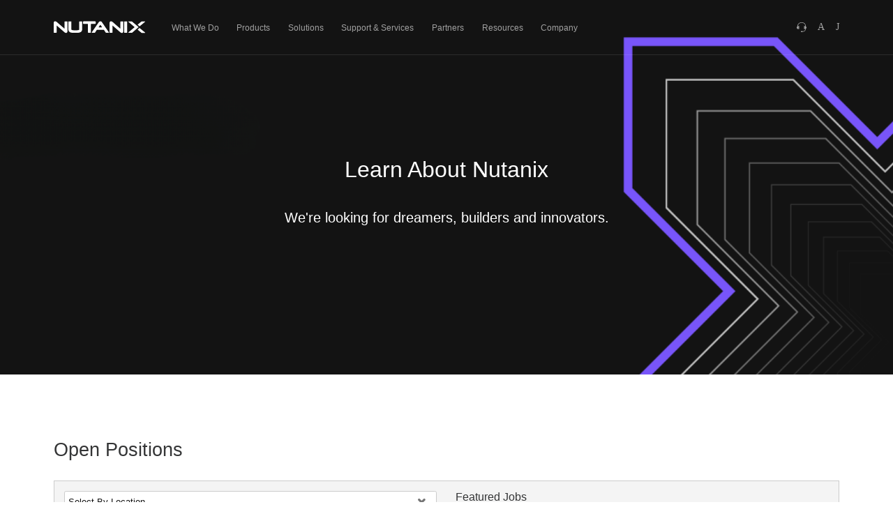

--- FILE ---
content_type: text/html;charset=UTF-8
request_url: https://jobs.jobvite.com/careers/nutanix/jobs?error=404
body_size: 18875
content:




        
    <!doctype html>
    <html class="no-js" lang="en-US">
            <head>
        <meta charset="utf-8">
        <meta http-equiv="X-UA-Compatible" content="IE=edge">
        <title>Nutanix Careers</title>
            <meta name="robots" content="noindex">
                    <meta name="viewport" content="width=device-width, initial-scale=1">

        <link rel="shortcut icon" href="//d3igejkwe1ucjd.cloudfront.net/__assets__/images/favicon.ico?v=260120150430" type="image/x-icon">
        <link rel="apple-touch-icon-precomposed" href="//d3igejkwe1ucjd.cloudfront.net/__assets__/images/apple-touch-icon-precomposed.png?v=260120150430">

        <link rel="stylesheet" href="//d3igejkwe1ucjd.cloudfront.net/__assets__/fonts/jobvite-icons/style.css?v=260120150430">
        <link rel="stylesheet" href="//d3igejkwe1ucjd.cloudfront.net/__assets__/styles/careersite/public-desktop.css?v=260120150430">
        <link rel="stylesheet" href="//d3igejkwe1ucjd.cloudfront.net/__assets__/scripts/careersite/public/flatpickr/v4/flatpickr.min.css?v=260120150430">
        <script src="//d3igejkwe1ucjd.cloudfront.net/__assets__/scripts/careersite/public/modernizr-3.3.1-custom.min.js?v=260120150430"></script>
        <script src="//d3igejkwe1ucjd.cloudfront.net/__assets__/lib/moment/moment-with-locales-2.29.4.min.js?v=260120150430"></script>

                    <!--[if lte IE 8]>
                <script src="//d3igejkwe1ucjd.cloudfront.net/__assets__/scripts/careersite/public/es5-shim.min.js?v=260120150430"></script>
            <![endif]-->


<!-- CWS Company-wise Google Analytics -->
<script type="text/javascript">
    function getUserId() { return ''; }
</script>
<script type="text/javascript">
    function getCompanyId() { return 'qKr9VfwZ'; }
</script>
<script type="text/javascript">
    try {
        var enableAnonymizeIP = false;
        var trackerId = "UA-40341815-1";
        var gtagSrc = "https://www.googletagmanager.com/gtag/js?id=" + trackerId
        document.write('<script async src="' + gtagSrc + '"><\/script>');

        window.dataLayer = window.dataLayer || [];

        function gtag() {
            dataLayer.push(arguments);
        }

        gtag('js', new Date());
        
        gtag('config', trackerId, {
            'custom_map': {
                'dimension1': 'UserId',
                'dimension2': 'CompanyId',
                'dimension3': 'SubsidiaryId',
                'dimension4': 'JobId',
                'dimension5': 'CategoryId'
            },
            'UserId': getUserId(),
            'CompanyId': getCompanyId(),
            'SubsidiaryId': typeof getSubsidiaryId === 'function' ? getSubsidiaryId() : null,
            'JobId': typeof getJobId === 'function' ? getJobId() : null,
            'CategoryId': typeof getCategoryId === 'function' ? getCategoryId() : null,
            'anonymize_ip': enableAnonymizeIP
        });
    } catch (err) {}
</script>
<!-- End of CWS Company-wise Google Analytics -->

<!-- CWS Company-wise GainSight Analytics -->
<script type="text/javascript">
    function getUserId() { return ''; }
</script>
<script type="text/javascript">
   function getCWSRole() {
      var cwsRole = "Visitor";
           if("jobs" ==="applyconfirm"){
             cwsRole = "Applicant";
           }
          return cwsRole;
   }
</script>
<script type="text/javascript">
function getSfdc18DigitAccountNumber() {
   return '001Ua00000DdjjpIAB';
  }
</script>
<!-- Gainsight PX Tag-->
    <script type="text/javascript">
       src="https://storage.googleapis.com/gainsight-px-cloud-public-assets/sdk/js/gpx-util.js">
    </script>
    <script type="text/javascript">
     var userId = getUserId();
     var samplePercentage = 1;
     if(__IdSampler.isIdInSamplePopulation(userID,samplePercentage)){
        (function(n,t,a,e,co){var i="aptrinsic";n[i]=n[i]||function(){
        (n[i].q=n[i].q||[]).push(arguments)},n[i].p=e;n[i].c=co;
        var r=t.createElement("script");r.async=!0,r.src=a+"?a="+e;
        var c=t.getElementsByTagName("script")[0];c.parentNode.insertBefore(r,c)
        })(window,document,"https://web-sdk.aptrinsic.com/api/aptrinsic.js","AP-G2NZN1QKA9C9-2")
        };

      // User and account for Gainsight
      aptrinsic("identify", {
          // User Fields
          "id": getUserId(),
          "role": getCWSRole()
        },
        {
          // Account Fields
          "id": typeof getSfdc18DigitAccountNumber === 'function' ? getSfdc18DigitAccountNumber() : null,
          "name": typeof getCompanyName === 'function' ? getCompanyName() : null
      });

    </script>
        <script>
            if (window.self !== window.parent) {
                document.documentElement.className += ' jv-iframe';
            }
        </script>
                <script src="//code.jquery.com/jquery-1.11.2.min.js"></script>
        <link href="//careers.jobvite.com/common/js/featherlight.min.css" type="text/css" rel="stylesheet" title="Featherlight Styles">
        <script src="//careers.jobvite.com/common/js/featherlight.min.js" type="text/javascript" charset="utf-8"></script>
        <script src="//careers.jobvite.com/common/js/parallax.js" type="text/javascript" charset="utf-8"></script>
              <link rel="shortcut icon" href="//www.nutanix.com/wp-content/uploads/2015/02/favicon.ico">
        <style>/*!-- Created: Mon Apr 14 2025 14:42:37 GMT-0400 (Eastern Daylight Time) -*/
@charset "UTF-8";/*! Desktop styles for Nutanix by Mily 11/2024, Brett 4/24/2025 -- kickoff v2.6.4 */
@font-face {font-family:ss-nutanix;src:url(//www.nutanix.com/wp-content/themes/nutanix/assets/img/types/ss-nutanix-wp-regular-webfont.eot);src:url(//www.nutanix.com/wp-content/themes/nutanix/assets/img/types/ss-nutanix-wp-regular-webfont.eot?#iefix) format("embedded-opentype"),url(//www.nutanix.com/wp-content/themes/nutanix/assets/img/types/ss-nutanix-wp-regular-webfont.woff) format("woff"),url(//www.nutanix.com/wp-content/themes/nutanix/assets/img/types/ss-nutanix-wp-regular-webfont.ttf) format("truetype"),url(//www.nutanix.com/wp-content/themes/nutanix/assets/img/types/ss-nutanix-wp-regular-webfont.svg#ss-miniregular) format("svg");font-weight:400;font-style:normal}
[data-icon]:before {content:attr(data-icon);speak:none;font-family:ss-nutanix;font-weight:400;font-style:normal}
.jv-page {width:100%}
.jv-wrapper {width:88%;max-width:1320px;margin:0 auto;position:relative}
.jv-wrapper:after {content:"";display:table;clear:both}
.jv-page-body {position:relative;background:#fff;padding-top:80px}
.jv-page-body h2 {margin:0;padding-top:1em}
.jv-jobAlertContainer {padding:3em 0}
.jv-search-filter {margin:0;padding:3em 0 1em;overflow:hidden}
.jv-search-filter a {float:right}
.jv-page-message {background:0 0;padding:2em 1em}
.jv-page-applyduplicate .jv-page-body .jv-wrapper {padding:2em 0}
.wrap {border:1px solid #ccc;background:#f4f4f4;overflow:hidden;margin:2em 0}
.jv-featured-jobs,.jv-search-form {display:inline-block;width:50%;margin-right:-4px;background:0 0;border:none;vertical-align:top}
.jv-search-form .jv-form-field-label {display:none}
.jv-search-form .jv-form-field .jv-form-field-control {width:100%}
#jv-search-keyword,.jv-search-form select {min-width:200px;width:100%}
#jv-search-keyword {height:30px}
.jv-page-jobs .jv-page-body {z-index:10;top:537px;padding-top:0;padding-bottom:537px}
.jv-page-jobs .main-header.black {background:0 0}
.jv-page-jobs .main-header.nav-up.black {background:#131313}
.banner h1 {font-weight:500;font-size:32px;margin-bottom:35px}
.banner p {font-weight:400;font-size:20px;margin-bottom:2em}
.banner span.circle {border-radius:50%;padding:10px;border:2px solid #fff;display:inline-block}
.banner span.circle i {color:#fff;font-size:1.5em;padding:10px;display:inline-block}
.jv-page-container {z-index:2;position:relative;-webkit-transition:-webkit-transform .3s;transition:-webkit-transform .3s;transition:transform .3s;transition:transform .3s,-webkit-transform .3s}
.jv-page-container.show-nav {-webkit-transform:translateX(-260px);transform:translateX(-260px)}
.cd-overlay {position:fixed;z-index:11;height:100%;width:100%;top:0;left:0;cursor:pointer;background-color:rgba(255,255,255,.8);visibility:hidden;opacity:0;-webkit-backface-visibility:hidden;backface-visibility:hidden;-webkit-transition:opacity .3s 0s,visibility 0s .3s,-webkit-transform .3s 0s;transition:opacity .3s 0s,visibility 0s .3s,-webkit-transform .3s 0s;transition:opacity .3s 0s,visibility 0s .3s,transform .3s 0s;transition:opacity .3s 0s,visibility 0s .3s,transform .3s 0s,-webkit-transform .3s 0s}
.cd-overlay.visible {opacity:1;visibility:visible;-webkit-transition:opacity .3s 0s,visibility 0s 0s,-webkit-transform .3s 0s;transition:opacity .3s 0s,visibility 0s 0s,-webkit-transform .3s 0s;transition:opacity .3s 0s,visibility 0s 0s,transform .3s 0s;transition:opacity .3s 0s,visibility 0s 0s,transform .3s 0s,-webkit-transform .3s 0s}
.jv-button {border-raidus:3px;font-size:14px;font-weight:400;padding:.9em 2.25em .85em 2.25em}
.jv-button-primary {background:#3d71b5;border-color:#3d71b5}
.jv-button-primary:hover {background:#024da1;border-color:#024da1}
.jv-job-detail-top-actions {top:2em}
.jv-job-detail-description ul {padding-left:20px}
* {-webkit-box-sizing:border-box;box-sizing:border-box}
body {font-size:80%;line-height:1.625em;background-color:#fff;color:#343536;font-family:"Gotham Rounded SSm A","Gotham Rounded SSm B","Arial Rounded MT Bold","Helvetica Rounded",Arial,sans-serif;font-weight:400;overflow-x:hidden!important;font-smoothing:antialiased;-moz-osx-font-smoothing:grayscale}
a,a:visited {text-decoration:none;color:#3d71b5;-webkit-transition:color .3s ease-out;transition:color .3s ease-out}
a:hover {color:#024da1}
.center {text-align:center}
ol,ul {margin:0;padding:0}
.cf:after,.cf:before {content:" ";display:table}
.cf:after {clear:both}
header {position:fixed;top:0;background:0 0;width:100%;transition:all .3s linear;-webkit-transition:all .3s linear;-moz-transition:all .3s linear;-o-transition:all .3s linear;border-bottom:1px solid rgba(255,255,255,.1);z-index:12}
header.smaller {margin-top:-80px}
header.black {background:#131313}
header .container {width:88%;max-width:1320px;padding:0;margin:0 auto;position:relative}
header .leftpart {float:left;margin-top:0;margin-left:0}
header .leftpart .logo {height:78px;float:left}
header .leftpart .logo a {display:block}
header .leftpart .logo a svg {height:78px;width:131px}
header .leftpart .logo svg .letter-x,header .leftpart .logo svg .letters {fill:#fff}
header .leftpart .main-menu {float:left;list-style:none;margin-left:25px;-webkit-transform:translate(0,1px);transform:translate(0,1px);text-align:left}
header .leftpart .main-menu li {float:left;font-size:12px;font-weight:500}
header .leftpart .main-menu li a {padding:0 .8rem;display:inline-block;position:relative;margin-bottom:-26px;color:rgba(255,255,255,.6);line-height:78px}
header .rightpart {float:right}
header .rightpart ul {list-style:none}
header .rightpart ul li {float:left;margin-left:16px;margin-top:28px;font-size:.875rem;display:inline-block}
header .rightpart ul li a,header .rightpart ul li label {color:rgba(255,255,255,.6)}
header .rightpart .tooltip {display:none;position:absolute;margin-top:10px;margin-left:-32px;background:rgba(31,32,33,.9);border-radius:3px;padding:3px 10px;font-size:10px;font-weight:400;color:#fff}
header .rightpart ul li:hover .tooltip {display:block}
header .rightpart .tooltip p {margin:0}
#header-support-icon {fill:rgba(255,255,255,.6);width:14px;height:14px;vertical-align:middle}
header .menu-open {position:absolute;right:10px;top:28px;color:#fff;font-size:2em;display:none}
header .menu-open.open .icon-menu-flyout:before {content:"";color:#3d71b5}
.sf-menu .sf-mega {position:absolute;display:none;top:100%;left:0;z-index:99}
header .leftpart .main-menu li .custom-dropdown,header .leftpart .main-menu li .dropdown,header .leftpart .main-menu li .sub-menu {position:absolute;margin-top:26px;background:#fff;border-radius:0 0 3px 3px;-webkit-box-shadow:0 0 0 1px #e5e5e5,0 1px 3px rgba(0,0,0,.13);box-shadow:0 0 0 1px #e5e5e5,0 1px 3px rgba(0,0,0,.13);padding:20px 30px;display:table;display:none;list-style:none}
.dropdown,.main-menu .sub-menu {left:-156px;width:800px;padding:0!important;margin-top:0!important;-webkit-transform:translate3d(0,0,0)}
header .leftpart .main-menu li .custom-dropdown li,header .leftpart .main-menu li .dropdown li,header .leftpart .main-menu li .sub-menu li {display:block;width:100%}
.dropdown.dd-18 .columns {width:33.3333333333%!important}
.jv-footer {background:#fff;border-top:1px solid #eaeaea;position:relative;padding:3em 0;-webkit-box-shadow:0 -1px 0 rgba(0,0,0,.1);box-shadow:0 -1px 0 rgba(0,0,0,.1);margin-top:3em;z-index:12}
footer a,footer a:visited {font-weight:500;color:#6f787e}
footer .grid-thirds {width:15%;margin-right:2%;margin-top:auto!important;margin-bottom:auto!important;display:inline-block;vertical-align:top}
footer .grid-thirds.first {width:20%;margin-right:10%}
footer .logo {margin-top:20px}
footer .logo svg {height:17px;width:122px}
footer .logo img.footer-logo {width:122px;height:auto}
footer .logo svg .letter-x {fill:#afd135}
footer .logo svg .letters {fill:#024da1}
footer .social {margin-top:20px;margin-bottom:30px}
footer .social li:first-child {width:100%;text-align:left;margin-bottom:20px}
footer .social li {float:left;display:block;width:20%;padding:0;margin-right:0;text-align:left}
footer .social li a {font-size:18px;-webkit-transition:color .3s ease-out;transition:color .3s ease-out;color:#6f787e;display:inline-block}
footer .bigbuttons {margin-top:10px;padding:0;padding-top:20px;border-top:1px solid rgba(0,0,0,.1)}
footer .bigbuttons a {width:100%;margin:0;display:block;padding-bottom:23px;padding-top:30px;color:#6f787e;font-size:14px;padding-left:50px}
footer .bigbuttons a svg {height:32px;display:block;float:left;width:32px;margin-left:-50px;margin-top:-4px}
footer .bigbuttons a svg .outline {fill:#6f787e}
footer .bigbuttons a svg .buttons,footer .bigbuttons a svg .tie {fill:#6f787e;opacity:.5}
footer ul {list-style:none;font-size:12px;width:100%}
footer .menu li {font-size:.75rem}
footer .menu>li:first-child>a {color:#343536;font-size:10px;text-transform:uppercase;font-weight:700;margin-top:20px;text-align:left;display:block;line-height:1.5em;margin:1.3rem 0 .6rem}
#footer .sub-menu {position:static;top:auto;z-index:4}
footer .credit {padding:55px 0;text-align:center;color:#6f787e;font-size:11px;line-height:15px}
footer .footer-small {display:none;position:relative}
footer .menu-open {position:absolute;right:10px;top:13px;color:#024da1;font-size:2em}
footer .menu-open.open .icon-menu-flyout:before {content:"";color:#3d71b5}
.cd-nav {position:fixed;top:0;right:0;width:260px;height:100%;background:#2e3233;overflow:auto;-webkit-overflow-scrolling:touch;z-index:1;-webkit-transform:translateZ(0);transform:translateZ(0);-webkit-transform:translateX(0);transform:translateX(0);-webkit-transition:-webkit-transform .3s;transition:-webkit-transform .3s;transition:transform .3s;transition:transform .3s,-webkit-transform .3s;visibility:hidden;-webkit-transition:visibility 0s .3s;transition:visibility 0s .3s}
.cd-nav.visible {visibility:visible;-webkit-transition:visibility 0s 0s;transition:visibility 0s 0s}
.cd-primary-nav a,.cd-primary-nav ul a {display:block;height:50px;line-height:50px;padding:0 20px;color:#fff;text-align:left;font-size:14px;-webkit-font-smoothing:antialiased;-moz-osx-font-smoothing:grayscale;overflow:hidden;text-overflow:ellipsis;white-space:nowrap;border-bottom:1px solid #3a3f40;-webkit-transform:translateZ(0);transform:translateZ(0);will-change:transform,opacity;-webkit-transition:-webkit-transform .3s,opacity .3s;-webkit-transition:opacity .3s,-webkit-transform .3s;transition:opacity .3s,-webkit-transform .3s;transition:transform .3s,opacity .3s;transition:transform .3s,opacity .3s,-webkit-transform .3s}
.cd-nav a {position:relative}
.cd-primary-nav,.cd-primary-nav ul {position:fixed;top:0;right:0;height:100%;width:260px;background:#2e3233;overflow:auto;-webkit-overflow-scrolling:touch;z-index:1;-webkit-transform:translateZ(0);transform:translateZ(0);-webkit-transform:translateX(0);transform:translateX(0);-webkit-transition:-webkit-transform .3s;transition:-webkit-transform .3s;transition:transform .3s;transition:transform .3s,-webkit-transform .3s}
.video-container {position:relative;width:100%;height:0;margin-top:1em;padding-bottom:51%;margin-bottom:7%}
.video-container iframe {position:absolute;width:100%;height:110%;left:0;top:20px}
.lightbox {display:none}
.featherlight .featherlight-content {width:100%;height:100%;margin:0;padding:0;background:#131313}
.featherlight .featherlight-close-icon {background:rgba(0,0,0,.1);font-size:2em;color:#fff;border-radius:100%;border:2px solid #fff;right:12px;text-align:center;display:inline-block;width:50px;height:50px;padding:11px 0}
.tools {margin:2em 0}
.tools a {margin-right:2em;padding:.5em 0;display:inline-block;text-decoration:none}
.tools a i {font-size:1.2em;position:relative;top:2px}
.eoe {margin:3em 0;font-size:.9em}
@media (max-width:1050px) {
header .rightpart {display:none}}
@media (max-width:960px) {
header .leftpart .main-menu {display:none}
header .menu-open {display:block;top:11px}
header .leftpart .logo,header .leftpart .logo a svg {height:50px}
footer .footer-large {display:none}
footer .footer-small {display:block}}
.jv-iframe .banner,.jv-iframe .jv-footer,.jv-iframe header {display:none}
.jv-iframe .jv-page-jobs .jv-page-body {top:0;padding-bottom:2em}
.jv-iframe .wrap {display:none}
/*! Revisions for Nutanix */
.banner {min-height:537px;background:url(//careers.jobvite.com/nutanix/home-bg.png) no-repeat center center;background-size:cover;position:fixed;top:0;width:100%;color:#fff;text-align:center;padding:206px 0 130px 0}
.jv-empty-select,.jv-form select {color:#131313}
/*!  =Flex Classes */
.flex,.flex-col,.flex-col-reverse,.flex-row,.flex-row-reverse {display:-webkit-box;display:-ms-flexbox;display:flex;min-width:0;min-height:0}
.flex-inline {display:-webkit-inline-box;display:-ms-inline-flexbox;display:inline-flex}
.flex-auto {-webkit-box-flex:1;-ms-flex:1 1 auto;flex:1 1 auto}
.flex-grow {-webkit-box-flex:1;-ms-flex:1 0 auto;flex:1 0 auto}
.flex-shrink {-webkit-box-flex:0;-ms-flex:0 1 auto;flex:0 1 auto}
.flex-static {-webkit-box-flex:0;-ms-flex:0 0 auto;flex:0 0 auto}
.flex-none {-webkit-box-flex:0;-ms-flex:none;flex:none}
.flex-first {-webkit-box-ordinal-group:0;-ms-flex-order:-1;order:-1}
.flex-last {-webkit-box-ordinal-group:100000;-ms-flex-order:99999;order:99999}
.flex-col {-webkit-box-orient:vertical;-webkit-box-direction:normal;-ms-flex-direction:column;flex-direction:column}
.flex-row {-webkit-box-orient:horizontal;-webkit-box-direction:normal;-ms-flex-direction:row;flex-direction:row}
.flex-col-reverse {-webkit-box-orient:vertical;-webkit-box-direction:reverse;-ms-flex-direction:column-reverse;flex-direction:column-reverse}
.flex-row-reverse {-webkit-box-orient:horizontal;-webkit-box-direction:reverse;-ms-flex-direction:row-reverse;flex-direction:row-reverse}
.flex-wrap {-ms-flex-wrap:wrap;flex-wrap:wrap}
.flex-nowrap {-ms-flex-wrap:nowrap;flex-wrap:nowrap}
.flex-wrap-reverse {-ms-flex-wrap:wrap-reverse;flex-wrap:wrap-reverse}
.flex-m-start {-webkit-box-pack:start;-ms-flex-pack:start;justify-content:flex-start}
.flex-m-space-around {-ms-flex-pack:distribute;justify-content:space-around}
.flex-m-space-between {-webkit-box-pack:justify;-ms-flex-pack:justify;justify-content:space-between}
.flex-m-space-evenly {-webkit-box-pack:space-evenly;-ms-flex-pack:space-evenly;justify-content:space-evenly}
.flex-m-end {-webkit-box-pack:end;-ms-flex-pack:end;justify-content:flex-end}
.flex-center,.flex-m-center {-webkit-box-pack:center;-ms-flex-pack:center;justify-content:center}
@supports (-ms-accelerator:true) {
.flex-m-space-evenly {-ms-flex-pack:distribute;justify-content:space-around}}
.flex-w-stretch {-ms-flex-line-pack:stretch;align-content:stretch}
.flex-w-center {-ms-flex-line-pack:center;align-content:center}
.flex-w-start {-ms-flex-line-pack:start;align-content:flex-start}
.flex-w-end {-ms-flex-line-pack:end;align-content:flex-end}
.flex-w-space-around {-ms-flex-line-pack:distribute;align-content:space-around}
.flex-w-space-between {-ms-flex-line-pack:justify;align-content:space-between}
.flex-c-center,.flex-center {-webkit-box-align:center;-ms-flex-align:center;align-items:center}
.flex-c-baseline {-webkit-box-align:baseline;-ms-flex-align:baseline;align-items:baseline}
.flex-c-stretch {-webkit-box-align:stretch;-ms-flex-align:stretch;align-items:stretch}
.flex-c-start {-webkit-box-align:start;-ms-flex-align:start;align-items:flex-start}
.flex-c-end {-webkit-box-align:end;-ms-flex-align:end;align-items:flex-end}
.flex-self-start {-ms-flex-item-align:start;align-self:flex-start}
.flex-self-end {-ms-flex-item-align:end;align-self:flex-end}
.flex-self-center {-ms-flex-item-align:center;align-self:center}
.flex-self-stretch {-ms-flex-item-align:stretch;align-self:stretch}
.flex-self-baseline {-ms-flex-item-align:baseline;align-self:baseline}
.flex-self-auto {-ms-flex-item-align:auto;align-self:auto}
/*! min-width: 768px */
@media all and (min-width:48em) {
.flex-col-md,.flex-col-reverse-md,.flex-row-md,.flex-row-reverse-md {display:-webkit-box;display:-ms-flexbox;display:flex;min-width:0;min-height:0}
.flex-md {display:-webkit-box;display:-ms-flexbox;display:flex}
.flex-inline-md {display:-webkit-inline-box;display:-ms-inline-flexbox;display:inline-flex}
.flex-col-md {-webkit-box-orient:vertical;-webkit-box-direction:normal;-ms-flex-direction:column;flex-direction:column}
.flex-row-md {-webkit-box-orient:horizontal;-webkit-box-direction:normal;-ms-flex-direction:row;flex-direction:row}
.flex-col-reverse-md {-webkit-box-orient:vertical;-webkit-box-direction:reverse;-ms-flex-direction:column-reverse;flex-direction:column-reverse}
.flex-row-reverse-md {-webkit-box-orient:horizontal;-webkit-box-direction:reverse;-ms-flex-direction:row-reverse;flex-direction:row-reverse}
.flex-wrap-md {-ms-flex-wrap:wrap;flex-wrap:wrap}
.flex-nowrap-md {-ms-flex-wrap:nowrap;flex-wrap:nowrap}
.flex-m-start-md {-webkit-box-pack:start;-ms-flex-pack:start;justify-content:flex-start}
.flex-m-space-around-md {-ms-flex-pack:distribute;justify-content:space-around}
.flex-m-space-between-md {-webkit-box-pack:justify;-ms-flex-pack:justify;justify-content:space-between}
.flex-m-space-evenly-md {-webkit-box-pack:space-evenly;-ms-flex-pack:space-evenly;justify-content:space-evenly}
.flex-m-end-md {-webkit-box-pack:end;-ms-flex-pack:end;justify-content:flex-end}
.flex-m-center-md {-webkit-box-pack:center;-ms-flex-pack:center;justify-content:center}
@supports (-ms-accelerator:true) {
.flex-m-space-evenly-md {-ms-flex-pack:distribute;justify-content:space-around}}
.flex-w-stretch-md {-ms-flex-line-pack:stretch;align-content:stretch}
.flex-w-center-md {-ms-flex-line-pack:center;align-content:center}
.flex-w-start-md {-ms-flex-line-pack:start;align-content:flex-start}
.flex-w-end-md {-ms-flex-line-pack:end;align-content:flex-end}
.flex-w-space-around-md {-ms-flex-line-pack:distribute;align-content:space-around}
.flex-w-space-between-md {-ms-flex-line-pack:justify;align-content:space-between}
.flex-c-center-md {-webkit-box-align:center;-ms-flex-align:center;align-items:center}
.flex-c-baseline-md {-webkit-box-align:baseline;-ms-flex-align:baseline;align-items:baseline}
.flex-c-stretch-md {-webkit-box-align:stretch;-ms-flex-align:stretch;align-items:stretch}
.flex-c-start-md {-webkit-box-align:start;-ms-flex-align:start;align-items:flex-start}
.flex-c-end-md {-webkit-box-align:end;-ms-flex-align:end;align-items:flex-end}
.flex-self-start-md {-ms-flex-item-align:start;align-self:flex-start}
.flex-self-end-md {-ms-flex-item-align:end;align-self:flex-end}
.flex-self-center-md {-ms-flex-item-align:center;align-self:center}
.flex-self-stretch-md {-ms-flex-item-align:stretch;align-self:stretch}
.flex-self-baseline-md {-ms-flex-item-align:baseline;align-self:baseline}
.flex-self-auto-md {-ms-flex-item-align:auto;align-self:auto}}
.m0 {margin:0}
.mt0 {margin-top:0}
.mr0 {margin-right:0}
.mb0 {margin-bottom:0}
.ml0 {margin-left:0}
.my0 {margin-top:0;margin-bottom:0}
.mx0 {margin-left:0;margin-right:0}
.m1 {margin:1em}
.mt1 {margin-top:1em}
.mr1 {margin-right:1em}
.mb1 {margin-bottom:1em}
.ml1 {margin-left:1em}
.my1 {margin-top:1em;margin-bottom:1em}
.mx1 {margin-left:1em;margin-right:1em}
.m2 {margin:2em}
.mt2 {margin-top:2em}
.mr2 {margin-right:2em}
.mb2 {margin-bottom:2em}
.ml2 {margin-left:2em}
.my2 {margin-top:2em;margin-bottom:2em}
.mx2 {margin-left:2em;margin-right:2em}
.m-5 {margin:.5em}
.mt-5 {margin-top:.5em}
.mr-5 {margin-right:.5em}
.mb-5 {margin-bottom:.5em}
.ml-5 {margin-left:.5em}
.my-5 {margin-top:.5em;margin-bottom:.5em}
.mx-5 {margin-left:.5em;margin-right:.5em}
.mx-auto {margin-left:auto;margin-right:auto}
.my-auto {margin-top:auto;margin-bottom:auto}
.ml-auto {margin-left:auto}
.mr-auto {margin-right:auto}
.mt-auto {margin-top:auto}
.mb-auto {margin-bottom:auto}
.p0 {padding:0}
.pt0 {padding-top:0}
.pr0 {padding-right:0}
.pb0 {padding-bottom:0}
.pl0 {padding-left:0}
.py0 {padding-top:0;padding-bottom:0}
.px0 {padding-left:0;padding-right:0}
.p1 {padding:1em}
.pt1 {padding-top:1em}
.pr1 {padding-right:1em}
.pb1 {padding-bottom:1em}
.pl1 {padding-left:1em}
.py1 {padding-top:1em;padding-bottom:1em}
.px1 {padding-left:1em;padding-right:1em}
.p2 {padding:2em}
.pt2 {padding-top:2em}
.pr2 {padding-right:2em}
.pb2 {padding-bottom:2em}
.pl2 {padding-left:2em}
.py2 {padding-top:2em;padding-bottom:2em}
.px2 {padding-left:2em;padding-right:2em}
.p-5 {padding:.5em}
.pt-5 {padding-top:.5em}
.pr-5 {padding-right:.5em}
.pb-5 {padding-bottom:.5em}
.pl-5 {padding-left:.5em}
.py-5 {padding-top:.5em;padding-bottom:.5em}
.px-5 {padding-left:.5em;padding-right:.5em}
/*! min-width: 768px */
@media all and (min-width:48em) {
.m0-md {margin:0}
.mt0-md {margin-top:0}
.mr0-md {margin-right:0}
.mb0-md {margin-bottom:0}
.ml0-md {margin-left:0}
.my0-md {margin-top:0;margin-bottom:0}
.mx0-md {margin-left:0;margin-right:0}
.m1-md {margin:1em}
.mt1-md {margin-top:1em}
.mr1-md {margin-right:1em}
.mb1-md {margin-bottom:1em}
.ml1-md {margin-left:1em}
.my1-md {margin-top:1em;margin-bottom:1em}
.mx1-md {margin-left:1em;margin-right:1em}
.m2-md {margin:2em}
.mt2-md {margin-top:2em}
.mr2-md {margin-right:2em}
.mb2-md {margin-bottom:2em}
.ml2-md {margin-left:2em}
.my2-md {margin-top:2em;margin-bottom:2em}
.mx2-md {margin-left:2em;margin-right:2em}
.mx-auto-md {margin-left:auto;margin-right:auto}
.my-auto-md {margin-top:auto;margin-bottom:auto}
.ml-auto-md {margin-left:auto}
.mr-auto-md {margin-right:auto}
.mt-auto-md {margin-top:auto}
.mb-auto-md {margin-bottom:auto}
.m-5-md {margin:.5em}
.mt-5-md {margin-top:.5em}
.mr-5-md {margin-right:.5em}
.mb-5-md {margin-bottom:.5em}
.ml-5-md {margin-left:.5em}
.my-5-md {margin-top:.5em;margin-bottom:.5em}
.mx-5-md {margin-left:.5em;margin-right:.5em}
.p0-md {padding:0}
.pt0-md {padding-top:0}
.pr0-md {padding-right:0}
.pb0-md {padding-bottom:0}
.pl0-md {padding-left:0}
.py0-md {padding-top:0;padding-bottom:0}
.px0-md {padding-left:0;padding-right:0}
.p1-md {padding:1em}
.pt1-md {padding-top:1em}
.pr1-md {padding-right:1em}
.pb1-md {padding-bottom:1em}
.pl1-md {padding-left:1em}
.py1-md {padding-top:1em;padding-bottom:1em}
.px1-md {padding-left:1em;padding-right:1em}
.p2-md {padding:2em}
.pt2-md {padding-top:2em}
.pr2-md {padding-right:2em}
.pb2-md {padding-bottom:2em}
.pl2-md {padding-left:2em}
.py2-md {padding-top:2em;padding-bottom:2em}
.px2-md {padding-left:2em;padding-right:2em}
.p-5-md {padding:.5em}
.pt-5-md {padding-top:.5em}
.pr-5-md {padding-right:.5em}
.pb-5-md {padding-bottom:.5em}
.pl-5-md {padding-left:.5em}
.py-5-md {padding-top:.5em;padding-bottom:.5em}
.px-5-md {padding-left:.5em;padding-right:.5em}}</style>

    </head>
    <body class="jv-desktop jv-page-jobs " ng-app="jv.careersite.desktop.app" ng-controller="JVMain">
            <div class="jv-page-container">
        <div class="jv-page">
                <div class="jv-page-content">
            <header data-scroll-target="top" class="main-header nav-down black">

	<div class="container">

		<div class="leftpart">

			<div class="logo">
				<a href="https://www.nutanix.com/">
					<svg xmlns="https://www.w3.org/2000/svg" xmlns:xlink="https://www.w3.org/1999/xlink" version="1.1" x="0px" y="0px" viewBox="0 0 378 48.2" enable-background="new 0 0 378 48.2" xml:space="preserve">
<g>
	<path d="M324 47.2c-0.2 0.2-0.4 0.3-0.7 0.3h-13.6c-0.4 0-0.8-0.2-1-0.6c-0.2-0.5-0.1-1 0.3-1.3l24.7-20.8 c0.6-0.5 0.6-1.3 0-1.8L309 1.9c-0.3-0.3-0.5-0.6-0.4-1c0.1-0.5 0.6-0.9 1.1-0.9h13c0.3 0 0.5 0.1 0.7 0.3l26.9 22.6l0.2 0.2 c0.4 0.4 0.4 1 0 1.4l-0.3 0.2L324 47.2z" class="letter-x"></path>
	<path d="M55.1 0h-8.4c-1 0-1.8 0.8-1.8 1.8v27.1c0 0.6-0.8 1-1.2 0.6l-31.1-27c-2.1-1.8-4.4-2.8-6.8-2.8 C3.6-0.3 0 0.6 0 6.4v39.2c0 1 0.8 1.8 1.8 1.8h8.4c1 0 1.8-0.8 1.8-1.8V18.4c0-0.6 0.8-1 1.2-0.6l31.4 27.4 c1.9 1.7 4.1 2.6 6.3 2.6c2.2 0 6-0.9 6-7v-39C56.9 0.8 56.1 0 55.1 0z" class="letters"></path>
	<path d="M116.5 0h-9.8c-0.6 0-1.1 0.5-1.1 1.1v31.8c0 2.6-3.2 3.9-9.7 3.9H82.7c-6.5 0-9.8-1.3-9.8-3.9V1.1 c0-0.6-0.5-1.1-1.1-1.1h-9.9c-0.6 0-1.1 0.5-1.1 1.1v32.2c0 2.2 0.4 4.2 1.1 5.7c0.7 1.6 1.7 2.9 3 4c1.2 1.1 2.6 1.9 4.2 2.5 c1.5 0.6 3.2 1 4.8 1.3c1.6 0.3 3.4 0.5 5.1 0.5c1.7 0.1 3.3 0.1 4.8 0.1h10.8c7.9 0 13.6-1.1 17.2-3.3c3.8-2.3 5.7-6 5.7-10.8V1.1 C117.6 0.5 117.1 0 116.5 0z" class="letters"></path>
	<path d="M173.5 8.4V2.1c0-1.2-1-2.2-2.2-2.2h-47.7c-1.2 0-2.2 1-2.2 2.2v6.2c0 1.2 1 2.2 2.2 2.2h16.7 c0.6 0 1.1 0.5 1.1 1.1v33.6c0 1.2 1 2.2 2.2 2.2h7.7c1.2 0 2.2-1 2.2-2.2V11.7c0-0.6 0.5-1.1 1.1-1.1h16.8 C172.5 10.6 173.5 9.6 173.5 8.4z" class="letters"></path>
	<path d="M199.4 3.2c-1.6-2.3-3.8-3.5-6.5-3.5c-2.6 0-4.8 1.2-6.4 3.5l-29.4 42.5c-0.3 0.4-0.3 1 0.1 1.3 c0.2 0.3 0.6 0.4 0.9 0.4h11.6c0.4 0 0.7-0.2 0.9-0.5l7.4-11.4c0.2-0.2 0.4-0.4 0.7-0.4c0 0 24.6 0 28.4 0c0.3 0 0.6 0.1 0.7 0.4 l7.6 11.4c0.2 0.3 0.5 0.5 0.9 0.5h11.1c0.4 0 0.8-0.2 1-0.6c0.2-0.4 0.2-0.8-0.1-1.1L199.4 3.2z M186 23.6l6.1-8.8 c0.3-0.4 0.9-0.4 1.2 0l6.2 8.7c0.3 0.4 0 1-0.5 1h-12.5C186 24.5 185.7 24 186 23.6z" class="letters"></path>
	<path d="M286.2 0h-8.6c-0.9 0-1.7 0.8-1.7 1.7v27.5c0 0.5-0.6 0.8-1 0.5L243.6 2.5c-2.1-1.8-4.4-2.8-6.9-2.8 c-2.1 0-5.7 0.9-5.7 6.7v39.3c0 0.9 0.8 1.7 1.7 1.7h8.6c0.9 0 1.7-0.8 1.7-1.7V18.2c0-0.5 0.6-0.8 1-0.5l31.6 27.6 c1.9 1.7 4.1 2.6 6.3 2.6c2.2 0 6-0.9 6-7V1.7C287.9 0.8 287.2 0 286.2 0z" class="letters"></path>
	<path d="M302.7 0h-9.9c-0.6 0-1.1 0.5-1.1 1.1v45.3c0 0.6 0.5 1.1 1.1 1.1h9.9c0.6 0 1.1-0.5 1.1-1.1V1.1 C303.8 0.5 303.3 0 302.7 0z" class="letters"></path>
	<g>
		<path d="M354.5 19.9c0.4 0.4 1.1 0.4 1.5 0l21.6-17.9c0.3-0.3 0.5-0.6 0.4-1c-0.1-0.5-0.6-0.9-1.1-0.9h-13 c-0.3 0-0.5 0.1-0.7 0.3l-15.2 12.4c-0.5 0.5-0.6 1.3 0 1.8L354.5 19.9z" class="letters"></path>
	</g>
</g>
<path d="M354.1 27.8c0.4-0.4 1.1-0.4 1.5 0l22.2 18.2c0.3 0.3 0.5 0.7 0.4 1c-0.1 0.5-0.6 0.9-1.1 0.9H364 c-0.3 0-0.5-0.1-0.7-0.3L348 34.9c-0.6-0.5-0.6-1.3 0-1.8L354.1 27.8z" class="letters"></path>
</svg>				</a>
			</div>

		<ul class="main-menu sf-menu sf-js-enabled sf-arrows" style="touch-action: pan-y;">
		    <li><a href="https://www.nutanix.com/whatwedo/">What We Do</a></li>
		    <li><a href="https://www.nutanix.com/products/">Products</a></li>
            <li><a href="https://www.nutanix.com/solutions/">Solutions</a></li>
            <li><a href="https://www.nutanix.com/support-and-services/">Support &amp; Services</a></li>
            <li><a href="https://www.nutanix.com/partners/">Partners</a></li>
            <li><a href="https://www.nutanix.com/resources/">Resources</a></li>
            <li><a href="https://www.nutanix.com/company/">Company</a></li>
        </ul>
		</div><!-- leftpart -->

		<div class="rightpart">
			<ul>
				<li class="support">
					<a href="/contact">
						<svg version="1.1" id="header-support-icon" xmlns="https://www.w3.org/2000/svg" xmlns:xlink="https://www.w3.org/1999/xlink" x="0px" y="0px" viewBox="0 0 150 150" xml:space="preserve" style="enable-background:new 0 0 150 150;">
<g>
	<path class="st0" d="M150,80.7c0-8.1-4.2-15.2-10.7-19.6h0.3C139.6,24,114.9,0,76.6,0c-39,0-66.2,25.1-66.2,61.1h0.3
		C4.2,65.4,0,72.6,0,80.7c0,12.1,9.5,22.2,21.9,23.9c1.9,0.3,3.7-1.2,3.7-3V59.8c0-1.8-1.7-3.3-3.7-3c-1.2,0.2-2.3,0.4-3.4,0.7
		c1.7-30,24.6-50,58.1-50c32.7,0,53.5,19,55,50c-1.1-0.3-2.3-0.6-3.4-0.7c-1.9-0.3-3.7,1.2-3.7,3v41.8c0,1.8,1.7,3.3,3.7,3
		c1.1-0.1,2.2-0.4,3.2-0.7c-1.1,9.8-4.9,17.6-11.6,23.4c-8.5,7.3-20,10.1-28.7,11.1c-0.6-1.9-2.4-3.4-4.6-3.4H70.2
		c-2.6,0-4.8,2-4.8,4.5v6c0,2.5,2.2,4.5,4.8,4.5h16.2c2.5,0,4.5-1.8,4.7-4.1c9.9-1,23.6-4.1,33.9-13.1c9.2-7.9,14.1-19,14.5-32.8
		C145.9,95.7,150,88.6,150,80.7z"></path>
	<path class="st0" d="M31.9,56.5c-2.6,0-4.8,2-4.8,4.5v39.2c0,2.5,2.2,4.5,4.8,4.5s4.8-2,4.8-4.5V61.1
		C36.7,58.6,34.5,56.5,31.9,56.5z"></path>
	<path class="st0" d="M122.9,100.3V61.1c0-2.5-2.2-4.5-4.8-4.5s-4.8,2-4.8,4.5v39.2c0,2.5,2.2,4.5,4.8,4.5S122.9,102.7,122.9,100.3z
		"></path>
</g>
</svg>
					</a>
					<div class="tooltip"><p>Contact Us</p></div>
				</li>
				<li class="globalsites">
					<a href="/company/global-offices"><i aria-hidden="true" data-icon="A"></i></a>
					<div class="tooltip"><p>Global Offices</p></div>
				</li>
				<li class="nutanixnext">
					<a href="https://next.nutanix.com/"><i aria-hidden="true" data-icon="J"></i></a>
					<div class="tooltip"><p>Next Community</p></div>
				</li>
			</ul>
		</div><!-- rightpart -->
        <a class="menu-open"><i class="icon icon-menu-flyout"></i></a>
	</div><!-- /container -->

</header>









<div class="banner">
    <h1>Learn About Nutanix</h1>
    <p>We're looking for dreamers, builders and innovators.</p>
    </div>
    <div class="jv-page-error">
        <i class="jv-icon-warning"></i>
        <p class="jv-page-error-header">
            The job listing no longer exists.
        </p>
    </div>
    
            
    <article class="jv-page-body" role="main" >
            <div class="jv-wrapper">
            <h2>Open Positions</h2>
            <div class="wrap">
        <form class="jv-search-form jv-form" action="/nutanix/search" method="get" ng-controller="facetedSearchController">
                    <div class="jv-form-field jv-form-field-select">
            <label for="jv-search-location" class="jv-form-field-label">Location:</label>
            <div class="jv-form-field-control" ng-class="{ 'jv-form-field-appearance': supportsAppearance }">
                <i ng-if="supportsAppearance" ng-cloak class="jv-select-icon icon icon-arrow-down"></i>
                    <select id="jv-search-location" name="l" ng-model="state.selectedFacets['l']" ng-disabled="!state.facets['l'] || state.loading">
                <option value="">Select By Location</option>
                    <option ng-repeat="item in state.facets['l']" value="{{ item.name }}">{{ item.name }}</option>
                </select>
            </div>
        </div>
        <div class="jv-form-field jv-form-field-select">
            <label for="jv-search-category" class="jv-form-field-label">Category:</label>
            <div class="jv-form-field-control" ng-class="{ 'jv-form-field-appearance': supportsAppearance }">
                <i ng-if="supportsAppearance" ng-cloak class="jv-select-icon icon icon-arrow-down"></i>
                    <select id="jv-search-category" name="c" ng-model="state.selectedFacets['c']" ng-disabled="!state.facets['c'] || state.loading">
                <option value="">Select By Group</option>
                    <option ng-repeat="item in state.facets['c']" value="{{ item.name }}">{{ item.name }}</option>
                </select>
            </div>
        </div>
                                                
            
                        <div class="jv-form-field jv-search-field">

                <label for="jv-search-keyword" class="jv-form-field-label">Keyword:</label>
                
                            <div class="jv-form-field-control">

                    <label class="jv-search-icon icon icon-search" for="jv-search-keyword"></label>
                    <input id="jv-search-keyword" class="jv-search-input" type="search" name="q" ng-non-bindable placeholder="Search Jobs" value="" ng-model="state.keyword" />
                </div>
            </div>
                                <button class="jv-button jv-button-primary" type="submit">Search</button>
        </form>
        <div class="jv-featured-jobs">
            <h4 class="jv-featured-jobs-header">
Featured Jobs            </h4>
    <div class="jv-featured-job">
        <div class="jv-featured-job-title">
            <a href="/nutanix/job/oDGvzfw7">NKP Sales Specialist</a>
        </div>
        <div class="jv-featured-job-location">

        <div class="jv-meta">
            3 Locations
        </div>
        </div>
    </div>
    <div class="jv-featured-job">
        <div class="jv-featured-job-title">
            <a href="/nutanix/job/oaEvzfwC">NKP Sales Specialist</a>
        </div>
        <div class="jv-featured-job-location">

        <div class="jv-meta">
            3 Locations
        </div>
        </div>
    </div>
    <div class="jv-featured-job">
        <div class="jv-featured-job-title">
            <a href="/nutanix/job/oUgwzfwZ">Systems Sales Engineer</a>
        </div>
        <div class="jv-featured-job-location">

        <div class="jv-meta">
            4 Locations
        </div>
        </div>
    </div>
    <div class="jv-featured-job">
        <div class="jv-featured-job-title">
            <a href="/nutanix/job/omWmzfwX">Member of Technical Staff 2 - Performance and Observability</a>
        </div>
        <div class="jv-featured-job-location">

        
            San Jose,
            California
        
        </div>
    </div>
        </div>
            </div>
                    <p class="jv-cws-sr-only">Open Positions</p>

    
                                 <h3 class="h2">Accounting & Finance</h3>

        <table class="jv-job-list">
            <thead>
                <tr>
                    <th scope="col" class="jv-cws-sr-only">Job listing</th>
                    <th scope="col" class="jv-cws-sr-only">Job location</th>
                </tr>
            </thead>
            <tbody>
                <tr>
            <td class="jv-job-list-name">
                <a href="/nutanix/job/odqHyfwC">Expense Accountant</a>
            </td>
            <td class="jv-job-list-location">

        
            Hoofddorp,
            Netherlands
        
            </td>
        </tr>

            </tbody>
        </table>

                          <h3 class="h2">Business Development</h3>

        <table class="jv-job-list">
            <thead>
                <tr>
                    <th scope="col" class="jv-cws-sr-only">Job listing</th>
                    <th scope="col" class="jv-cws-sr-only">Job location</th>
                </tr>
            </thead>
            <tbody>
                <tr>
            <td class="jv-job-list-name">
                <a href="/nutanix/job/o8lnzfw9">BI Engineer</a>
            </td>
            <td class="jv-job-list-location">

        
            Bangalore,
            India
        
            </td>
        </tr>

            </tbody>
        </table>

                          <h3 class="h2">Engineering</h3>

        <table class="jv-job-list">
            <thead>
                <tr>
                    <th scope="col" class="jv-cws-sr-only">Job listing</th>
                    <th scope="col" class="jv-cws-sr-only">Job location</th>
                </tr>
            </thead>
            <tbody>
                <tr>
            <td class="jv-job-list-name">
                <a href="/nutanix/job/olf4yfwW">Automation QA Engineer (Nutanix Cloud)</a>
            </td>
            <td class="jv-job-list-location">

        
            Belgrade,
            Serbia
        
            </td>
        </tr>

                <tr>
            <td class="jv-job-list-name">
                <a href="/nutanix/job/oHeYyfwb">Director of Engineering - Developer Productivity Planning</a>
            </td>
            <td class="jv-job-list-location">

        
            San Jose,
            California
        
            </td>
        </tr>

                <tr>
            <td class="jv-job-list-name">
                <a href="/nutanix/job/oBnnzfwE">Engineering Manager - Dev (Virtualization & Storage,12-15 years)</a>
            </td>
            <td class="jv-job-list-location">

        
            Bangalore,
            India
        
            </td>
        </tr>

                <tr>
            <td class="jv-job-list-name">
                <a href="/nutanix/job/oCbUyfwZ">Engineering Manager QA</a>
            </td>
            <td class="jv-job-list-location">

        
            Bangalore,
            India
        
            </td>
        </tr>

                <tr>
            <td class="jv-job-list-name">
                <a href="/nutanix/job/ocDwzfwE">Engineering Manager QA [12-15 years]</a>
            </td>
            <td class="jv-job-list-location">

        
            Bangalore,
            India
        
            </td>
        </tr>

                <tr>
            <td class="jv-job-list-name">
                <a href="/nutanix/job/owpZyfwc">Engineering Manager QA- [ Virtualization, Networking]</a>
            </td>
            <td class="jv-job-list-location">

        
            Bangalore,
            India
        
            </td>
        </tr>

                <tr>
            <td class="jv-job-list-name">
                <a href="/nutanix/job/ob5ezfwN">Full Stack Developer - Frontend Heavy [4-6 years in ReactJs]</a>
            </td>
            <td class="jv-job-list-location">

        
            Bangalore,
            India
        
            </td>
        </tr>

                <tr>
            <td class="jv-job-list-name">
                <a href="/nutanix/job/oT9syfwM">Fullstack Development Engineer 3 [Frontend Heavy - ReactJS]</a>
            </td>
            <td class="jv-job-list-location">

        
            Bangalore,
            India
        
            </td>
        </tr>

                <tr>
            <td class="jv-job-list-name">
                <a href="/nutanix/job/oRcSyfwd">Manager - AI/ML</a>
            </td>
            <td class="jv-job-list-location">

        
            Bangalore,
            India
        
            </td>
        </tr>

                <tr>
            <td class="jv-job-list-name">
                <a href="/nutanix/job/oP5ezfwr">Manager - Platform SW Development</a>
            </td>
            <td class="jv-job-list-location">

        
            Bangalore,
            India
        
            </td>
        </tr>

                <tr>
            <td class="jv-job-list-name">
                <a href="/nutanix/job/oLZjzfwm">Member of Technical Staff - 2 [Full stack developer - Python backend]</a>
            </td>
            <td class="jv-job-list-location">

        
            Bangalore,
            India
        
            </td>
        </tr>

                <tr>
            <td class="jv-job-list-name">
                <a href="/nutanix/job/oq7kzfwa">Member of Technical Staff - 4 (Java Automation SDET)</a>
            </td>
            <td class="jv-job-list-location">

        
            Bangalore,
            India
        
            </td>
        </tr>

                <tr>
            <td class="jv-job-list-name">
                <a href="/nutanix/job/oqJbzfwD">Member of Technical Staff - 4 (Platform SW Development)</a>
            </td>
            <td class="jv-job-list-location">

        
            Bangalore,
            India
        
            </td>
        </tr>

                <tr>
            <td class="jv-job-list-name">
                <a href="/nutanix/job/omWmzfwX">Member of Technical Staff 2 - Performance and Observability</a>
            </td>
            <td class="jv-job-list-location">

        
            San Jose,
            California
        
            </td>
        </tr>

                <tr>
            <td class="jv-job-list-name">
                <a href="/nutanix/job/oxAqzfwQ">Member of Technical Staff 2- AI/ML</a>
            </td>
            <td class="jv-job-list-location">

        <div class="jv-meta">
            2 Locations
        </div>
            </td>
        </tr>

                <tr>
            <td class="jv-job-list-name">
                <a href="/nutanix/job/o9mfzfw3">Member Of Technical Staff 3</a>
            </td>
            <td class="jv-job-list-location">

        
            Bangalore,
            India
        
            </td>
        </tr>

                <tr>
            <td class="jv-job-list-name">
                <a href="/nutanix/job/ooHmzfwK">Member of Technical Staff 3 (CPaaS Data Platform Team)</a>
            </td>
            <td class="jv-job-list-location">

        
            San Jose,
            California
        
            </td>
        </tr>

                <tr>
            <td class="jv-job-list-name">
                <a href="/nutanix/job/oSvYyfwD">Member Of Technical Staff 3 (Python/GO Backend Developer with Kubernetes)5-7yrs</a>
            </td>
            <td class="jv-job-list-location">

        
            Bangalore,
            India
        
            </td>
        </tr>

                <tr>
            <td class="jv-job-list-name">
                <a href="/nutanix/job/oGZ0yfwX">Member of Technical staff 3- SDET Python, System Testing</a>
            </td>
            <td class="jv-job-list-location">

        
            Bangalore,
            India
        
            </td>
        </tr>

                <tr>
            <td class="jv-job-list-name">
                <a href="/nutanix/job/oCJbzfwP">Member of Technical Staff 4</a>
            </td>
            <td class="jv-job-list-location">

        
            Bangalore,
            India
        
            </td>
        </tr>

                    <tr>
                <td colspan="2">
                    <a href="/nutanix/search?c=Engineering&p=0">
                        <strong>Show More</strong>
                    </a>
                </td>
            </tr>

            </tbody>
        </table>

                          <h3 class="h2">Human Resources</h3>

        <table class="jv-job-list">
            <thead>
                <tr>
                    <th scope="col" class="jv-cws-sr-only">Job listing</th>
                    <th scope="col" class="jv-cws-sr-only">Job location</th>
                </tr>
            </thead>
            <tbody>
                <tr>
            <td class="jv-job-list-name">
                <a href="/nutanix/job/oYTazfwk">Global People Services Manager</a>
            </td>
            <td class="jv-job-list-location">

        
            Belgrade,
            Serbia
        
            </td>
        </tr>

                <tr>
            <td class="jv-job-list-name">
                <a href="/nutanix/job/oVyjzfw5">People Business Partner</a>
            </td>
            <td class="jv-job-list-location">

        
            Durham,
            North Carolina
        
            </td>
        </tr>

                <tr>
            <td class="jv-job-list-name">
                <a href="/nutanix/job/oRLezfw9">People Services Advisor</a>
            </td>
            <td class="jv-job-list-location">

        
            Bangalore,
            India
        
            </td>
        </tr>

                <tr>
            <td class="jv-job-list-name">
                <a href="/nutanix/job/oAlnzfwB">People Services Advisor</a>
            </td>
            <td class="jv-job-list-location">

        
            Tokyo,
            Japan
        
            </td>
        </tr>

                <tr>
            <td class="jv-job-list-name">
                <a href="/nutanix/job/okKezfwB">Principal Talent Advisor</a>
            </td>
            <td class="jv-job-list-location">

        
            Tokyo,
            Japan
        
            </td>
        </tr>

                <tr>
            <td class="jv-job-list-name">
                <a href="/nutanix/job/oCSPyfwB">Regional HR Business Partner</a>
            </td>
            <td class="jv-job-list-location">

        
            Tokyo,
            Japan
        
            </td>
        </tr>

                <tr>
            <td class="jv-job-list-name">
                <a href="/nutanix/job/osZhyfw0">Senior Employee Relations Partner</a>
            </td>
            <td class="jv-job-list-location">

        
            Singapore,
            Singapore
        
            </td>
        </tr>

                <tr>
            <td class="jv-job-list-name">
                <a href="/nutanix/job/oCOzyfwh">Senior Employee Relations Partner</a>
            </td>
            <td class="jv-job-list-location">

        
            Kuala Lumpur,
            Malaysia
        
            </td>
        </tr>

                <tr>
            <td class="jv-job-list-name">
                <a href="/nutanix/job/ojUYyfwt">Senior Workday Analyst</a>
            </td>
            <td class="jv-job-list-location">

        
            Bangalore,
            India
        
            </td>
        </tr>

                <tr>
            <td class="jv-job-list-name">
                <a href="/nutanix/job/oo40yfwK">Senior Workday Analyst</a>
            </td>
            <td class="jv-job-list-location">

        
            United States,
            United States
        
            </td>
        </tr>

                <tr>
            <td class="jv-job-list-name">
                <a href="/nutanix/job/ob86yfwH">ServiceNow Solution Consultant</a>
            </td>
            <td class="jv-job-list-location">

        
            Durham,
            North Carolina
        
            </td>
        </tr>

                <tr>
            <td class="jv-job-list-name">
                <a href="/nutanix/job/o2Ygzfwz">Workday QA Analyst</a>
            </td>
            <td class="jv-job-list-location">

        
            Bangalore,
            India
        
            </td>
        </tr>

            </tbody>
        </table>

                          <h3 class="h2">Information Technology</h3>

        <table class="jv-job-list">
            <thead>
                <tr>
                    <th scope="col" class="jv-cws-sr-only">Job listing</th>
                    <th scope="col" class="jv-cws-sr-only">Job location</th>
                </tr>
            </thead>
            <tbody>
                <tr>
            <td class="jv-job-list-name">
                <a href="/nutanix/job/om7QyfwB">IT Optimization Intern - IT operational process efficiency/AI adoption improve processes.</a>
            </td>
            <td class="jv-job-list-location">

        
            San Jose,
            California
        
            </td>
        </tr>

                <tr>
            <td class="jv-job-list-name">
                <a href="/nutanix/job/oNGvzfwh">Kinaxis Administrator</a>
            </td>
            <td class="jv-job-list-location">

        
            Bangalore,
            India
        
            </td>
        </tr>

                <tr>
            <td class="jv-job-list-name">
                <a href="/nutanix/job/oFPiyfw4">Senior Salesforce Developer</a>
            </td>
            <td class="jv-job-list-location">

        
            San Jose,
            California
        
            </td>
        </tr>

                <tr>
            <td class="jv-job-list-name">
                <a href="/nutanix/job/o5Igzfwm">Sr. Security Engineer</a>
            </td>
            <td class="jv-job-list-location">

        
            United States,
            United States
        
            </td>
        </tr>

                <tr>
            <td class="jv-job-list-name">
                <a href="/nutanix/job/oTNKyfwI">Staff Salesforce Developer</a>
            </td>
            <td class="jv-job-list-location">

        
            San Jose,
            California
        
            </td>
        </tr>

            </tbody>
        </table>

                          <h3 class="h2">Legal</h3>

        <table class="jv-job-list">
            <thead>
                <tr>
                    <th scope="col" class="jv-cws-sr-only">Job listing</th>
                    <th scope="col" class="jv-cws-sr-only">Job location</th>
                </tr>
            </thead>
            <tbody>
                <tr>
            <td class="jv-job-list-name">
                <a href="/nutanix/job/ol5kzfw3">Commercial Counsel</a>
            </td>
            <td class="jv-job-list-location">

        
            Kuala Lumpur,
            Malaysia
        
            </td>
        </tr>

            </tbody>
        </table>

                          <h3 class="h2">Manufacturing & Operations</h3>

        <table class="jv-job-list">
            <thead>
                <tr>
                    <th scope="col" class="jv-cws-sr-only">Job listing</th>
                    <th scope="col" class="jv-cws-sr-only">Job location</th>
                </tr>
            </thead>
            <tbody>
                <tr>
            <td class="jv-job-list-name">
                <a href="/nutanix/job/o85kzfwQ">Supply Planner</a>
            </td>
            <td class="jv-job-list-location">

        <div class="jv-meta">
            2 Locations
        </div>
            </td>
        </tr>

            </tbody>
        </table>

                          <h3 class="h2">Marketing</h3>

        <table class="jv-job-list">
            <thead>
                <tr>
                    <th scope="col" class="jv-cws-sr-only">Job listing</th>
                    <th scope="col" class="jv-cws-sr-only">Job location</th>
                </tr>
            </thead>
            <tbody>
                <tr>
            <td class="jv-job-list-name">
                <a href="/nutanix/job/os55yfwU">AMER Field Marketing Intern (LOCAL Undergrads ONLY - NY, NJ, PA, DE, MD, New England)</a>
            </td>
            <td class="jv-job-list-location">

        
            New York,
            New York
        
            </td>
        </tr>

                <tr>
            <td class="jv-job-list-name">
                <a href="/nutanix/job/oA8izfwj">Digital Marketing Intern - LOCAL UNDERGRADS (AI adoption research, Salesforce, Datarama,  LinkedIn Campaign Manager).</a>
            </td>
            <td class="jv-job-list-location">

        
            San Jose,
            California
        
            </td>
        </tr>

                <tr>
            <td class="jv-job-list-name">
                <a href="/nutanix/job/ogy2yfw8">Multimedia Communications Intern</a>
            </td>
            <td class="jv-job-list-location">

        
            San Jose,
            California
        
            </td>
        </tr>

                <tr>
            <td class="jv-job-list-name">
                <a href="/nutanix/job/ojEvzfwL">Product Marketing Manager</a>
            </td>
            <td class="jv-job-list-location">

        
            United States,
            United States
        
            </td>
        </tr>

            </tbody>
        </table>

                          <h3 class="h2">Product Support</h3>

        <table class="jv-job-list">
            <thead>
                <tr>
                    <th scope="col" class="jv-cws-sr-only">Job listing</th>
                    <th scope="col" class="jv-cws-sr-only">Job location</th>
                </tr>
            </thead>
            <tbody>
                <tr>
            <td class="jv-job-list-name">
                <a href="/nutanix/job/oL8nzfwz">Program Manager: Worldwide Support</a>
            </td>
            <td class="jv-job-list-location">

        
            Durham,
            North Carolina
        
            </td>
        </tr>

                <tr>
            <td class="jv-job-list-name">
                <a href="/nutanix/job/oQYjzfwq">Resolution Manager</a>
            </td>
            <td class="jv-job-list-location">

        
            Barcelona,
            Spain
        
            </td>
        </tr>

                <tr>
            <td class="jv-job-list-name">
                <a href="/nutanix/job/o9vizfwf">Resolution Manager - WW Support</a>
            </td>
            <td class="jv-job-list-location">

        
            Mexico City,
            Mexico
        
            </td>
        </tr>

                <tr>
            <td class="jv-job-list-name">
                <a href="/nutanix/job/oJK6yfwR">Senior Manager, Worldwide Support(CSA Team - Customer Service Advocate)</a>
            </td>
            <td class="jv-job-list-location">

        
            Bangalore,
            India
        
            </td>
        </tr>

                <tr>
            <td class="jv-job-list-name">
                <a href="/nutanix/job/o6MFwfwN">Senior Technical Support Engineer (SRE)</a>
            </td>
            <td class="jv-job-list-location">

        
            Barcelona,
            Spain
        
            </td>
        </tr>

                <tr>
            <td class="jv-job-list-name">
                <a href="/nutanix/job/oKrhzfwL">Sr Systems Reliability Engineer</a>
            </td>
            <td class="jv-job-list-location">

        
            Mexico City,
            Mexico
        
            </td>
        </tr>

                <tr>
            <td class="jv-job-list-name">
                <a href="/nutanix/job/oeUYyfwo">Systems Reliability Engineer</a>
            </td>
            <td class="jv-job-list-location">

        
            Tokyo,
            Japan
        
            </td>
        </tr>

                <tr>
            <td class="jv-job-list-name">
                <a href="/nutanix/job/ooFuzfwQ">Systems Reliability Engineer</a>
            </td>
            <td class="jv-job-list-location">

        
            Sydney,
            Australia
        
            </td>
        </tr>

                <tr>
            <td class="jv-job-list-name">
                <a href="/nutanix/job/oTfmzfwN">Systems Reliability Engineer II</a>
            </td>
            <td class="jv-job-list-location">

        
            Bangalore,
            India
        
            </td>
        </tr>

                <tr>
            <td class="jv-job-list-name">
                <a href="/nutanix/job/oUA1xfwM">Systems Reliability Engineer II</a>
            </td>
            <td class="jv-job-list-location">

        
            Bangalore,
            India
        
            </td>
        </tr>

                <tr>
            <td class="jv-job-list-name">
                <a href="/nutanix/job/oX6kzfwG">Systems Reliability Engineer II</a>
            </td>
            <td class="jv-job-list-location">

        
            Pune,
            India
        
            </td>
        </tr>

                <tr>
            <td class="jv-job-list-name">
                <a href="/nutanix/job/o5fmzfwZ">Systems Reliability Engineer II</a>
            </td>
            <td class="jv-job-list-location">

        
            Bangalore,
            India
        
            </td>
        </tr>

                <tr>
            <td class="jv-job-list-name">
                <a href="/nutanix/job/oUIuzfwp">Systems Reliability Engineer II</a>
            </td>
            <td class="jv-job-list-location">

        
            Pune,
            India
        
            </td>
        </tr>

                <tr>
            <td class="jv-job-list-name">
                <a href="/nutanix/job/oY6kzfwH">Systems Reliability Engineer II</a>
            </td>
            <td class="jv-job-list-location">

        
            Pune,
            India
        
            </td>
        </tr>

                <tr>
            <td class="jv-job-list-name">
                <a href="/nutanix/job/o9phzfw8">Systems Reliability Engineer II</a>
            </td>
            <td class="jv-job-list-location">

        
            Mexico City,
            Mexico
        
            </td>
        </tr>

                <tr>
            <td class="jv-job-list-name">
                <a href="/nutanix/job/oTIuzfwo">Systems Reliability Engineer II</a>
            </td>
            <td class="jv-job-list-location">

        
            Bangalore,
            India
        
            </td>
        </tr>

                <tr>
            <td class="jv-job-list-name">
                <a href="/nutanix/job/o65xzfw1">Systems Reliability Engineer II</a>
            </td>
            <td class="jv-job-list-location">

        <div class="jv-meta">
            2 Locations
        </div>
            </td>
        </tr>

                <tr>
            <td class="jv-job-list-name">
                <a href="/nutanix/job/oFrhzfwG">Systems Reliability Engineer II</a>
            </td>
            <td class="jv-job-list-location">

        
            Mexico City,
            Mexico
        
            </td>
        </tr>

                <tr>
            <td class="jv-job-list-name">
                <a href="/nutanix/job/o06kzfwJ">Systems Reliability Engineer II</a>
            </td>
            <td class="jv-job-list-location">

        
            Pune,
            India
        
            </td>
        </tr>

                <tr>
            <td class="jv-job-list-name">
                <a href="/nutanix/job/ow6lzfwg">Systems Reliability Engineer II/III - Technical Support</a>
            </td>
            <td class="jv-job-list-location">

        <div class="jv-meta">
            2 Locations
        </div>
            </td>
        </tr>

                    <tr>
                <td colspan="2">
                    <a href="/nutanix/search?c=Product+Support&p=0">
                        <strong>Show More</strong>
                    </a>
                </td>
            </tr>

            </tbody>
        </table>

                          <h3 class="h2">Professional Services</h3>

        <table class="jv-job-list">
            <thead>
                <tr>
                    <th scope="col" class="jv-cws-sr-only">Job listing</th>
                    <th scope="col" class="jv-cws-sr-only">Job location</th>
                </tr>
            </thead>
            <tbody>
                <tr>
            <td class="jv-job-list-name">
                <a href="/nutanix/job/oEnZyfwi">Customer Experience Manager</a>
            </td>
            <td class="jv-job-list-location">

        
            Pune,
            India
        
            </td>
        </tr>

                <tr>
            <td class="jv-job-list-name">
                <a href="/nutanix/job/oMDZyfwG">Customer Experience Manager</a>
            </td>
            <td class="jv-job-list-location">

        
            Durham,
            North Carolina
        
            </td>
        </tr>

                <tr>
            <td class="jv-job-list-name">
                <a href="/nutanix/job/o2z0yfwT">Customer Experience Manager</a>
            </td>
            <td class="jv-job-list-location">

        
            Barcelona,
            Spain
        
            </td>
        </tr>

                <tr>
            <td class="jv-job-list-name">
                <a href="/nutanix/job/oVpZyfwB">Customer Experience Manager</a>
            </td>
            <td class="jv-job-list-location">

        
            Kuala Lumpur,
            Malaysia
        
            </td>
        </tr>

                <tr>
            <td class="jv-job-list-name">
                <a href="/nutanix/job/omCZyfwf">Customer Experience Manager</a>
            </td>
            <td class="jv-job-list-location">

        
            Durham,
            North Carolina
        
            </td>
        </tr>

                <tr>
            <td class="jv-job-list-name">
                <a href="/nutanix/job/oYpZyfwE">Customer Experience Manager</a>
            </td>
            <td class="jv-job-list-location">

        
            Seoul,
            Korea (the Republic of)
        
            </td>
        </tr>

                <tr>
            <td class="jv-job-list-name">
                <a href="/nutanix/job/o1BZyfwT">Customer Experience Manager</a>
            </td>
            <td class="jv-job-list-location">

        
            Durham,
            North Carolina
        
            </td>
        </tr>

                <tr>
            <td class="jv-job-list-name">
                <a href="/nutanix/job/om2XyfwD">Enterprise Architect</a>
            </td>
            <td class="jv-job-list-location">

        
            United States,
            United States
        
            </td>
        </tr>

                <tr>
            <td class="jv-job-list-name">
                <a href="/nutanix/job/oVYrzfwD">Learning Administrator 2</a>
            </td>
            <td class="jv-job-list-location">

        
            Bangalore,
            India
        
            </td>
        </tr>

                <tr>
            <td class="jv-job-list-name">
                <a href="/nutanix/job/oIJZyfwI">Manager, Customer Experience</a>
            </td>
            <td class="jv-job-list-location">

        
            Durham,
            North Carolina
        
            </td>
        </tr>

                <tr>
            <td class="jv-job-list-name">
                <a href="/nutanix/job/of5Wyfwy">Program Manager</a>
            </td>
            <td class="jv-job-list-location">

        <div class="jv-meta">
            6 Locations
        </div>
            </td>
        </tr>

                <tr>
            <td class="jv-job-list-name">
                <a href="/nutanix/job/oHkfzfwz">Project Manager</a>
            </td>
            <td class="jv-job-list-location">

        
            Singapore,
            Singapore
        
            </td>
        </tr>

                <tr>
            <td class="jv-job-list-name">
                <a href="/nutanix/job/oZ74yfws">Resident Consultant</a>
            </td>
            <td class="jv-job-list-location">

        
            Singapore,
            Singapore
        
            </td>
        </tr>

                <tr>
            <td class="jv-job-list-name">
                <a href="/nutanix/job/oY5lzfwH">Resident Consultant</a>
            </td>
            <td class="jv-job-list-location">

        
            Pune,
            India
        
            </td>
        </tr>

                <tr>
            <td class="jv-job-list-name">
                <a href="/nutanix/job/o7asyfw1">Senior Consultant</a>
            </td>
            <td class="jv-job-list-location">

        
            Belgrade,
            Serbia
        
            </td>
        </tr>

                <tr>
            <td class="jv-job-list-name">
                <a href="/nutanix/job/o4x0yfwT">Senior Consultant - Hyperconverged Infrastructure and Cloud</a>
            </td>
            <td class="jv-job-list-location">

        
            Rome,
            Italy
        
            </td>
        </tr>

                <tr>
            <td class="jv-job-list-name">
                <a href="/nutanix/job/okeRyfwH">Senior Consultant AI/Kubernetes</a>
            </td>
            <td class="jv-job-list-location">

        
            Belgrade,
            Serbia
        
            </td>
        </tr>

                <tr>
            <td class="jv-job-list-name">
                <a href="/nutanix/job/osjPyfwS">Senior Project Manager (Cloud Infrastructure)</a>
            </td>
            <td class="jv-job-list-location">

        
            France,
            France
        
            </td>
        </tr>

                <tr>
            <td class="jv-job-list-name">
                <a href="/nutanix/job/oIvizfwO">Sr. Staff Consultant - Cloud Native</a>
            </td>
            <td class="jv-job-list-location">

        
            United States,
            United States
        
            </td>
        </tr>

                <tr>
            <td class="jv-job-list-name">
                <a href="/nutanix/job/ol9nzfwa">Sr. Staff Technical Customer Experience Manager</a>
            </td>
            <td class="jv-job-list-location">

        <div class="jv-meta">
            2 Locations
        </div>
            </td>
        </tr>

                    <tr>
                <td colspan="2">
                    <a href="/nutanix/search?c=Professional+Services&p=0">
                        <strong>Show More</strong>
                    </a>
                </td>
            </tr>

            </tbody>
        </table>

                          <h3 class="h2">Sales</h3>

        <table class="jv-job-list">
            <thead>
                <tr>
                    <th scope="col" class="jv-cws-sr-only">Job listing</th>
                    <th scope="col" class="jv-cws-sr-only">Job location</th>
                </tr>
            </thead>
            <tbody>
                <tr>
            <td class="jv-job-list-name">
                <a href="/nutanix/job/oMhAwfwT">Account Manager, Public Sector</a>
            </td>
            <td class="jv-job-list-location">

        
            Tokyo,
            Japan
        
            </td>
        </tr>

                <tr>
            <td class="jv-job-list-name">
                <a href="/nutanix/job/oJwhzfwP">Advisory Enterprise Account Manager</a>
            </td>
            <td class="jv-job-list-location">

        
            Richmond,
            Virginia
        
            </td>
        </tr>

                <tr>
            <td class="jv-job-list-name">
                <a href="/nutanix/job/oWCbzfw2">Advisory Enterprise Account Manager</a>
            </td>
            <td class="jv-job-list-location">

        
            Atlanta,
            Georgia
        
            </td>
        </tr>

                <tr>
            <td class="jv-job-list-name">
                <a href="/nutanix/job/o7mJyfwu">Advisory Solution Architect, Hybrid Multi-Cloud</a>
            </td>
            <td class="jv-job-list-location">

        
            Tokyo,
            Japan
        
            </td>
        </tr>

                <tr>
            <td class="jv-job-list-name">
                <a href="/nutanix/job/oRkWyfwp">AI Sales Specialist</a>
            </td>
            <td class="jv-job-list-location">

        
            United States,
            United States
        
            </td>
        </tr>

                <tr>
            <td class="jv-job-list-name">
                <a href="/nutanix/job/onCjzfwB">Associate Systems Engineer</a>
            </td>
            <td class="jv-job-list-location">

        
            Durham,
            North Carolina
        
            </td>
        </tr>

                <tr>
            <td class="jv-job-list-name">
                <a href="/nutanix/job/okhrzfwl">Channel Sales Manager</a>
            </td>
            <td class="jv-job-list-location">

        
            Manila,
            Philippines
        
            </td>
        </tr>

                <tr>
            <td class="jv-job-list-name">
                <a href="/nutanix/job/ooeizfwd">Channel Sales Manager</a>
            </td>
            <td class="jv-job-list-location">

        
            Tokyo,
            Japan
        
            </td>
        </tr>

                <tr>
            <td class="jv-job-list-name">
                <a href="/nutanix/job/oGStwfwh">Cloud Native Account Manager (m/f/d)</a>
            </td>
            <td class="jv-job-list-location">

        <div class="jv-meta">
            2 Locations
        </div>
            </td>
        </tr>

                <tr>
            <td class="jv-job-list-name">
                <a href="/nutanix/job/oTykzfw4">Cloud Native Solutions Architect</a>
            </td>
            <td class="jv-job-list-location">

        
            Paris,
            France
        
            </td>
        </tr>

                <tr>
            <td class="jv-job-list-name">
                <a href="/nutanix/job/ooimzfwl">Commercial Account Manager</a>
            </td>
            <td class="jv-job-list-location">

        
            Nashville,
            Tennessee
        
            </td>
        </tr>

                <tr>
            <td class="jv-job-list-name">
                <a href="/nutanix/job/osY7yfwP">Commercial Account Manager</a>
            </td>
            <td class="jv-job-list-location">

        
            Seattle,
            Washington
        
            </td>
        </tr>

                <tr>
            <td class="jv-job-list-name">
                <a href="/nutanix/job/okVSyfwp">Commercial Account Manager</a>
            </td>
            <td class="jv-job-list-location">

        <div class="jv-meta">
            2 Locations
        </div>
            </td>
        </tr>

                <tr>
            <td class="jv-job-list-name">
                <a href="/nutanix/job/o9u0yfwV">Commercial Account Manager</a>
            </td>
            <td class="jv-job-list-location">

        <div class="jv-meta">
            2 Locations
        </div>
            </td>
        </tr>

                <tr>
            <td class="jv-job-list-name">
                <a href="/nutanix/job/onEgzfwA">Country Manager, Indonesia</a>
            </td>
            <td class="jv-job-list-location">

        
            Jakarta,
            Indonesia
        
            </td>
        </tr>

                <tr>
            <td class="jv-job-list-name">
                <a href="/nutanix/job/ozFgzfwN">Director, Channel Systems Engineer</a>
            </td>
            <td class="jv-job-list-location">

        
            Singapore,
            Singapore
        
            </td>
        </tr>

                <tr>
            <td class="jv-job-list-name">
                <a href="/nutanix/job/oXlVyfwv">Enterprise Account Manager</a>
            </td>
            <td class="jv-job-list-location">

        <div class="jv-meta">
            2 Locations
        </div>
            </td>
        </tr>

                <tr>
            <td class="jv-job-list-name">
                <a href="/nutanix/job/osrizfwu">Enterprise Account Manager - Israel</a>
            </td>
            <td class="jv-job-list-location">

        
            Tel Aviv,
            Israel
        
            </td>
        </tr>

                <tr>
            <td class="jv-job-list-name">
                <a href="/nutanix/job/oM4nzfww">Enterprise Account Manager - Public Sector</a>
            </td>
            <td class="jv-job-list-location">

        
            Madrid,
            Spain
        
            </td>
        </tr>

                <tr>
            <td class="jv-job-list-name">
                <a href="/nutanix/job/oaq5wfwV">Enterprise Account Manager - STC Accounts, Saudi Arabia</a>
            </td>
            <td class="jv-job-list-location">

        
            Riyadh,
            Saudi Arabia
        
            </td>
        </tr>

                    <tr>
                <td colspan="2">
                    <a href="/nutanix/search?c=Sales&p=0">
                        <strong>Show More</strong>
                    </a>
                </td>
            </tr>

            </tbody>
        </table>

                          <h3 class="h2">Sales Strategy & Operations</h3>

        <table class="jv-job-list">
            <thead>
                <tr>
                    <th scope="col" class="jv-cws-sr-only">Job listing</th>
                    <th scope="col" class="jv-cws-sr-only">Job location</th>
                </tr>
            </thead>
            <tbody>
                <tr>
            <td class="jv-job-list-name">
                <a href="/nutanix/job/oTWZyfw6">Global Revenue Operations Manager</a>
            </td>
            <td class="jv-job-list-location">

        
            Barcelona,
            Spain
        
            </td>
        </tr>

                <tr>
            <td class="jv-job-list-name">
                <a href="/nutanix/job/oZlVyfwx">Revenue Enablement Manager, Technical</a>
            </td>
            <td class="jv-job-list-location">

        
            Barcelona,
            Spain
        
            </td>
        </tr>

                <tr>
            <td class="jv-job-list-name">
                <a href="/nutanix/job/oiRNxfwd">Revenue Operations Manager – Service Providers</a>
            </td>
            <td class="jv-job-list-location">

        
            Belgrade,
            Serbia
        
            </td>
        </tr>

                <tr>
            <td class="jv-job-list-name">
                <a href="/nutanix/job/oS8jzfwC">Sales Planning Program Manager (Mexico, Brazil or Colombia)</a>
            </td>
            <td class="jv-job-list-location">

        <div class="jv-meta">
            3 Locations
        </div>
            </td>
        </tr>

                <tr>
            <td class="jv-job-list-name">
                <a href="/nutanix/job/og0kyfwS">Sales Trainer, Inside Sales</a>
            </td>
            <td class="jv-job-list-location">

        
            Durham,
            North Carolina
        
            </td>
        </tr>

                <tr>
            <td class="jv-job-list-name">
                <a href="/nutanix/job/oQ8Zyfwf">Senior Data Management Specialist</a>
            </td>
            <td class="jv-job-list-location">

        
            Belgrade,
            Serbia
        
            </td>
        </tr>

                <tr>
            <td class="jv-job-list-name">
                <a href="/nutanix/job/oegWyfwI">Sr Analyst- Enablement Intelligence</a>
            </td>
            <td class="jv-job-list-location">

        <div class="jv-meta">
            2 Locations
        </div>
            </td>
        </tr>

                <tr>
            <td class="jv-job-list-name">
                <a href="/nutanix/job/oiGkzfwB">Theatre Shared Services Analyst</a>
            </td>
            <td class="jv-job-list-location">

        
            Belgrade,
            Serbia
        
            </td>
        </tr>

            </tbody>
        </table>

                          <h3 class="h2">Strategy & Operations</h3>

        <table class="jv-job-list">
            <thead>
                <tr>
                    <th scope="col" class="jv-cws-sr-only">Job listing</th>
                    <th scope="col" class="jv-cws-sr-only">Job location</th>
                </tr>
            </thead>
            <tbody>
                <tr>
            <td class="jv-job-list-name">
                <a href="/nutanix/job/oDbjzfwq">2026 MBA Intern - Corporate Strategy</a>
            </td>
            <td class="jv-job-list-location">

        
            San Jose,
            California
        
            </td>
        </tr>

                <tr>
            <td class="jv-job-list-name">
                <a href="/nutanix/job/oz4uyfwp">Associate Corporate Strategy</a>
            </td>
            <td class="jv-job-list-location">

        <div class="jv-meta">
            2 Locations
        </div>
            </td>
        </tr>

            </tbody>
        </table>

           <div class="tools">
            <h3 class="h2">Job Seeker Tools</h3>
                <a href="http://app.jobvite.com" target="_blank"><i class="icon icon-checkbox-checked"></i>  Check Your Application</a>
                <a href="/nutanix/jobAlerts"><i class="icon icon-src-email"></i>  Sign-up for Job Alerts</a>
        </div>


            </div>
    </article>


<div class="video-container lightbox" id="banner-video">
     <iframe src="https://www.youtube.com/embed/hKsPV4uffm4" frameborder="0" allowfullscreen></iframe>
</div>



    <footer class="jv-footer">
        <div class="jv-wrapper">
            <p class="jv-text-center">
                <a class="jv-powered-by" target="_parent" href="https://www.jobvite.com/support/job-seeker-support/"><i class="icon icon-powered-by"><span>Powered by Jobvite</span></i></a>
            </p>
            <div class="footer-large">
	<div class="center-verticaltop">
		<div class="grid-thirds first">
			<div class="logo">
				<img class="footer-logo" src="https://careers.jobvite.com/nutanix/img-logo.png" alt="Nutanix" />
				<!--
				<svg xmlns="http://www.w3.org/2000/svg" xmlns:xlink="http://www.w3.org/1999/xlink" version="1.1" x="0px" y="0px" viewBox="0 0 378 48.2" enable-background="new 0 0 378 48.2" xml:space="preserve">
				<g>
					<path d="M324 47.2c-0.2 0.2-0.4 0.3-0.7 0.3h-13.6c-0.4 0-0.8-0.2-1-0.6c-0.2-0.5-0.1-1 0.3-1.3l24.7-20.8 c0.6-0.5 0.6-1.3 0-1.8L309 1.9c-0.3-0.3-0.5-0.6-0.4-1c0.1-0.5 0.6-0.9 1.1-0.9h13c0.3 0 0.5 0.1 0.7 0.3l26.9 22.6l0.2 0.2 c0.4 0.4 0.4 1 0 1.4l-0.3 0.2L324 47.2z" class="letter-x"></path>
					<path d="M55.1 0h-8.4c-1 0-1.8 0.8-1.8 1.8v27.1c0 0.6-0.8 1-1.2 0.6l-31.1-27c-2.1-1.8-4.4-2.8-6.8-2.8 C3.6-0.3 0 0.6 0 6.4v39.2c0 1 0.8 1.8 1.8 1.8h8.4c1 0 1.8-0.8 1.8-1.8V18.4c0-0.6 0.8-1 1.2-0.6l31.4 27.4 c1.9 1.7 4.1 2.6 6.3 2.6c2.2 0 6-0.9 6-7v-39C56.9 0.8 56.1 0 55.1 0z" class="letters"></path>
					<path d="M116.5 0h-9.8c-0.6 0-1.1 0.5-1.1 1.1v31.8c0 2.6-3.2 3.9-9.7 3.9H82.7c-6.5 0-9.8-1.3-9.8-3.9V1.1 c0-0.6-0.5-1.1-1.1-1.1h-9.9c-0.6 0-1.1 0.5-1.1 1.1v32.2c0 2.2 0.4 4.2 1.1 5.7c0.7 1.6 1.7 2.9 3 4c1.2 1.1 2.6 1.9 4.2 2.5 c1.5 0.6 3.2 1 4.8 1.3c1.6 0.3 3.4 0.5 5.1 0.5c1.7 0.1 3.3 0.1 4.8 0.1h10.8c7.9 0 13.6-1.1 17.2-3.3c3.8-2.3 5.7-6 5.7-10.8V1.1 C117.6 0.5 117.1 0 116.5 0z" class="letters"></path>
					<path d="M173.5 8.4V2.1c0-1.2-1-2.2-2.2-2.2h-47.7c-1.2 0-2.2 1-2.2 2.2v6.2c0 1.2 1 2.2 2.2 2.2h16.7 c0.6 0 1.1 0.5 1.1 1.1v33.6c0 1.2 1 2.2 2.2 2.2h7.7c1.2 0 2.2-1 2.2-2.2V11.7c0-0.6 0.5-1.1 1.1-1.1h16.8 C172.5 10.6 173.5 9.6 173.5 8.4z" class="letters"></path>
					<path d="M199.4 3.2c-1.6-2.3-3.8-3.5-6.5-3.5c-2.6 0-4.8 1.2-6.4 3.5l-29.4 42.5c-0.3 0.4-0.3 1 0.1 1.3 c0.2 0.3 0.6 0.4 0.9 0.4h11.6c0.4 0 0.7-0.2 0.9-0.5l7.4-11.4c0.2-0.2 0.4-0.4 0.7-0.4c0 0 24.6 0 28.4 0c0.3 0 0.6 0.1 0.7 0.4 l7.6 11.4c0.2 0.3 0.5 0.5 0.9 0.5h11.1c0.4 0 0.8-0.2 1-0.6c0.2-0.4 0.2-0.8-0.1-1.1L199.4 3.2z M186 23.6l6.1-8.8 c0.3-0.4 0.9-0.4 1.2 0l6.2 8.7c0.3 0.4 0 1-0.5 1h-12.5C186 24.5 185.7 24 186 23.6z" class="letters"></path>
					<path d="M286.2 0h-8.6c-0.9 0-1.7 0.8-1.7 1.7v27.5c0 0.5-0.6 0.8-1 0.5L243.6 2.5c-2.1-1.8-4.4-2.8-6.9-2.8 c-2.1 0-5.7 0.9-5.7 6.7v39.3c0 0.9 0.8 1.7 1.7 1.7h8.6c0.9 0 1.7-0.8 1.7-1.7V18.2c0-0.5 0.6-0.8 1-0.5l31.6 27.6 c1.9 1.7 4.1 2.6 6.3 2.6c2.2 0 6-0.9 6-7V1.7C287.9 0.8 287.2 0 286.2 0z" class="letters"></path>
					<path d="M302.7 0h-9.9c-0.6 0-1.1 0.5-1.1 1.1v45.3c0 0.6 0.5 1.1 1.1 1.1h9.9c0.6 0 1.1-0.5 1.1-1.1V1.1 C303.8 0.5 303.3 0 302.7 0z" class="letters"></path>
					<g>
						<path d="M354.5 19.9c0.4 0.4 1.1 0.4 1.5 0l21.6-17.9c0.3-0.3 0.5-0.6 0.4-1c-0.1-0.5-0.6-0.9-1.1-0.9h-13 c-0.3 0-0.5 0.1-0.7 0.3l-15.2 12.4c-0.5 0.5-0.6 1.3 0 1.8L354.5 19.9z" class="letters"></path>
					</g>
				</g>
				<path d="M354.1 27.8c0.4-0.4 1.1-0.4 1.5 0l22.2 18.2c0.3 0.3 0.5 0.7 0.4 1c-0.1 0.5-0.6 0.9-1.1 0.9H364 c-0.3 0-0.5-0.1-0.7-0.3L348 34.9c-0.6-0.5-0.6-1.3 0-1.8L354.1 27.8z" class="letters"></path>
				</svg>
				-->
			</div>
			<ul class="social">
				<li>
					<p>We're Social</p>
				</li>
				<li>
					<a href="https://www.linkedin.com/company/nutanix" target="_blank" rel="noopener noreferrer">
						<svg xmlns="http://www.w3.org/2000/svg" height="1em" viewBox="0 0 448 512"><!--! Font Awesome Free 6.4.2 by @fontawesome - https://fontawesome.com License - https://fontawesome.com/license (Commercial License) Copyright 2023 Fonticons, Inc. --><path d="M100.28 448H7.4V148.9h92.88zM53.79 108.1C24.09 108.1 0 83.5 0 53.8a53.79 53.79 0 0 1 107.58 0c0 29.7-24.1 54.3-53.79 54.3zM447.9 448h-92.68V302.4c0-34.7-.7-79.2-48.29-79.2-48.29 0-55.69 37.7-55.69 76.7V448h-92.78V148.9h89.08v40.8h1.3c12.4-23.5 42.69-48.3 87.88-48.3 94 0 111.28 61.9 111.28 142.3V448z"/></svg>
					</a>
				</li>
				<li>
					<a href="https://www.instagram.com/lifeatnutanix/" target="_blank" rel="noopener noreferrer">
						<svg xmlns="http://www.w3.org/2000/svg" height="1em" viewBox="0 0 448 512"><!--! Font Awesome Free 6.4.2 by @fontawesome - https://fontawesome.com License - https://fontawesome.com/license (Commercial License) Copyright 2023 Fonticons, Inc. --><path d="M224.1 141c-63.6 0-114.9 51.3-114.9 114.9s51.3 114.9 114.9 114.9S339 319.5 339 255.9 287.7 141 224.1 141zm0 189.6c-41.1 0-74.7-33.5-74.7-74.7s33.5-74.7 74.7-74.7 74.7 33.5 74.7 74.7-33.6 74.7-74.7 74.7zm146.4-194.3c0 14.9-12 26.8-26.8 26.8-14.9 0-26.8-12-26.8-26.8s12-26.8 26.8-26.8 26.8 12 26.8 26.8zm76.1 27.2c-1.7-35.9-9.9-67.7-36.2-93.9-26.2-26.2-58-34.4-93.9-36.2-37-2.1-147.9-2.1-184.9 0-35.8 1.7-67.6 9.9-93.9 36.1s-34.4 58-36.2 93.9c-2.1 37-2.1 147.9 0 184.9 1.7 35.9 9.9 67.7 36.2 93.9s58 34.4 93.9 36.2c37 2.1 147.9 2.1 184.9 0 35.9-1.7 67.7-9.9 93.9-36.2 26.2-26.2 34.4-58 36.2-93.9 2.1-37 2.1-147.8 0-184.8zM398.8 388c-7.8 19.6-22.9 34.7-42.6 42.6-29.5 11.7-99.5 9-132.1 9s-102.7 2.6-132.1-9c-19.6-7.8-34.7-22.9-42.6-42.6-11.7-29.5-9-99.5-9-132.1s-2.6-102.7 9-132.1c7.8-19.6 22.9-34.7 42.6-42.6 29.5-11.7 99.5-9 132.1-9s102.7-2.6 132.1 9c19.6 7.8 34.7 22.9 42.6 42.6 11.7 29.5 9 99.5 9 132.1s2.7 102.7-9 132.1z"/></svg>
					</a>
				</li>
				<li>
					<a href="https://twitter.com/LifeAtNutanix" target="_blank" rel="noopener noreferrer">
						<svg xmlns="http://www.w3.org/2000/svg" height="1em" viewBox="0 0 512 512"><!--! Font Awesome Free 6.4.2 by @fontawesome - https://fontawesome.com License - https://fontawesome.com/license (Commercial License) Copyright 2023 Fonticons, Inc. --><path d="M389.2 48h70.6L305.6 224.2 487 464H345L233.7 318.6 106.5 464H35.8L200.7 275.5 26.8 48H172.4L272.9 180.9 389.2 48zM364.4 421.8h39.1L151.1 88h-42L364.4 421.8z"/></svg>
					</a>
				</li>
				<!-- <li>
					<a href="http://www.twitter.com/nutanix"><i aria-hidden="true" data-icon="E"></i></a>
				</li>
				<li>
					<a href="http://www.facebook.com/nutanix"><i aria-hidden="true" data-icon="G"></i></a>
				</li>
				<li>
					<a href="https://plus.google.com/u/0/104558087658902182848/posts"><i aria-hidden="true" data-icon="H"></i></a>
				</li>
				<li>
					<a href="http://www.linkedin.com/company/nutanix?trk=hb_tab_compy_id_735085"><i aria-hidden="true" data-icon="F"></i></a>
				</li>
				<li>
					<a href="/company/blog"><i aria-hidden="true" data-icon="d"></i></a>
				</li> -->
			</ul>
			<div class="cf"></div>
			<section class="bigbuttons">
				<a href="/demo">
					<svg viewBox="0 0 32 32">
						<style>
							.outline{fill: #3e6d9c;}
							.buttons{fill: #70a4d8;}
						</style>
						<path class="outline" d="M25,19h-8v-4.6c-0.5,0.1-1,0.1-1.5,0.1s-1-0.1-1.5-0.1V19H6c-1.7,0-3,1.3-3,3v7c0,1.7,1.3,3,3,3h19c1.7,0,3-1.3,3-3v-7 C28,20.3,26.7,19,25,19z M25,29H6v-7h19V29z"></path>
						<path class="buttons" d="M11,25.5c0,0.8-0.7,1.5-1.5,1.5S8,26.3,8,25.5S8.7,24,9.5,24S11,24.7,11,25.5z M15.5,0C11.9,0,9,2.9,9,6.5 c0,3.6,2.9,6.5,6.5,6.5S22,10.1,22,6.5C22,2.9,19.1,0,15.5,0z M13.1,6.4c-0.9,0-1.6-0.7-1.6-1.6c0-0.9,0.7-1.6,1.6-1.6 c0.9,0,1.6,0.7,1.6,1.6C14.7,5.7,14,6.4,13.1,6.4z"></path>
					</svg>
					Request a Demo
				</a>
				<a href="/contact">
					<svg viewBox="0 0 30 32">
						<style>
							.outline{fill: #3e6d9c;}
							.tie{fill: #70a4d8;}
						</style>
						<path d="M7.8 21c-1.2 0.2-3.3 0.7-4 0.9c-1.9 0.5-3.2 2-3.4 4.2C0.3 27 0.1 29.8 0 32h2.8c0.1-2.1 0.3-4.7 0.4-5.6 c0.2-1.3 0.8-1.6 1.4-1.7c0.7-0.2 3.3-0.7 4.6-1l0.8-0.2l1.4-4.3c-0.9-0.4-1.7-0.9-2.4-1.6L7.8 21z M22.8 8.1 C22.8 3.7 19.2 0 15 0c-4.2 0-7.8 3.7-7.8 8.1c0 5.5 3.4 9.6 7.8 9.6C19.4 17.7 22.8 13.6 22.8 8.1z M15 14.9 c-2.9 0-5.1-2.9-5.1-6.8c0-2.8 2.4-5.3 5.1-5.3c2.7 0 5.1 2.5 5.1 5.3C20.1 12 17.9 14.9 15 14.9z M29.6 26.1 c-0.2-2.2-1.5-3.7-3.4-4.2c-0.6-0.2-2.8-0.6-4-0.9L21 17.7c-0.7 0.6-1.5 1.2-2.4 1.6l1.5 4.3l0.8 0.2c1.3 0.3 4 0.8 4.6 1 c0.5 0.1 1.2 0.5 1.4 1.7c0.1 0.9 0.3 3.5 0.4 5.6H30C29.9 29.8 29.7 27 29.6 26.1z" class="outline"></path>
						<path d="M17.5,24.6L15,20.5l-2.5,4.1l1.4,1.3L12.4,32h5.2l-1.5-6L17.5,24.6z" class="tie"></path>
					</svg>
					Contact Sales
				</a>
				<section class="cf"></section>
			</section>
		</div><!-- /grid-thirds first -->
		<div class="grid-thirds">
			<!--<div id="jc_section_menu_widget-2" class="widget widget_jc_section_menu_widget">
				<div class="menu-footer-menu-container">
					<ul id="menu-footer-menu" class="menu">
						<li><a href="https://www.nutanix.com/what-we-do">What We Do</a></li>
					</ul>
				</div>
			</div>-->
			<div id="jc_section_menu_widget-4" class="widget widget_jc_section_menu_widget">
				<div class="menu-footer-menu-container">
					<ul id="menu-footer-menu-1" class="menu">
						<li><a href="https://www.nutanix.com/what-we-do">What We Do</a></li>
						<li><a href="https://www.nutanix.com/solutions">Solutions</a></li>
						<li><a href="https://www.nutanix.com/products">Products</a></li>
						<li><a href="https://www.nutanix.com/resources">Resources</a></li>
						<li><a href="https://www.nutanix.com/company/customers">Our Customers</a></li>
						<li><a href="https://www.nutanix.com/info">Tech Terms</a></li>
					</ul>
				</div>
			</div>
			<!--<div id="jc_section_menu_widget-5" class="widget widget_jc_section_menu_widget">
				<div class="menu-footer-menu-container">
					<ul id="menu-footer-menu-2" class="menu">
						<li>
							<a href="http://www.nutanix.com/solutions/">Solutions</a>
							<ul class="sub-menu">
								<li><a href="http://www.nutanix.com/solutions/use-cases/">By Use Case</a></li>
								<li><a href="http://www.nutanix.com/solutions/industries/">By Industry</a></li>
							</ul>
						</li>
					</ul>
				</div>
			</div>-->
		</div>
		<div class="grid-thirds">
			<div id="jc_section_menu_widget-14" class="widget widget_jc_section_menu_widget">
				<div class="menu-mega-menu-container">
					<ul id="menu-mega-menu-16" class="menu">
						<li><a href="https://www.nutanix.com/contact-us">Connect with Nutanix</a></li>
						<li><a href="https://www.nutanix.com/contact-us">Contact Us</a></li>
						<li><a href="https://www.nutanix.com/support-services/product-support">Support Team</a></li>
						<li><a href="https://www.nutanix.com/blog">Blog</a></li>
						<li><a href="https://www.nutanix.com/company/news-events/all-events">Events</a></li>
						<li><a href="https://next.nutanix.com/">Next Community</a></li>
					</ul>
				</div>
			</div>
		</div>
		<div class="grid-thirds">
			<div id="jc_section_menu_widget-11" class="widget widget_jc_section_menu_widget">
				<div class="menu-mega-menu-container">
					<ul id="menu-mega-menu-13" class="menu">
						<li><a href="https://www.nutanix.com/company">Company Info</a></li>
						<li><a href="https://www.nutanix.com/company/global-offices">Global Offices</a></li>
						<li><a href="https://www.nutanix.com/company/leadership">Leadership</a></li>
						<li><a href="https://www.nutanix.com/newsroom">Newsroom</a></li>
						<li><a href="https://ir.nutanix.com/">Investor Relations</a></li>
						<li><a href="https://www.nutanix.com/company/social-responsibility">Social Responsibility</a></li>
						<li><a href="https://www.nutanix.com/trust">Trust</a></li>
						<li><a href="https://www.nutanix.com/company/diversity">Diversity and Inclusion</a></li>
						<li><a href="https://www.nutanix.com/resources">Resources</a></li>
					</ul>
				</div>
			</div>
		</div>
		<div class="grid-thirds">
			<div id="jc_section_menu_widget-15" class="widget widget_jc_section_menu_widget">
				<div class="menu-careers-container">
					<ul id="menu-careers" class="menu">
						<li class=" current-menu-item active"><a href="https://jobs.jobvite.com/nutanix">Careers</a></li>
						<li class=" current-menu-item"><a href="https://careers.nutanix.com/en/jobs/">Current Openings</a></li>
						<li><a href="https://www.nutanix.com/company/careers">Life At Nutanix</a></li>
					</ul>
				</div>
			</div>
		</div>
	</div>
</div>
<div class="footer-small">
	<div class="grid-thirds first">
		<div class="logo">
			<svg xmlns="http://www.w3.org/2000/svg" xmlns:xlink="http://www.w3.org/1999/xlink" version="1.1" x="0px" y="0px" viewBox="0 0 378 48.2" enable-background="new 0 0 378 48.2" xml:space="preserve">
			<g>
				<path d="M324 47.2c-0.2 0.2-0.4 0.3-0.7 0.3h-13.6c-0.4 0-0.8-0.2-1-0.6c-0.2-0.5-0.1-1 0.3-1.3l24.7-20.8 c0.6-0.5 0.6-1.3 0-1.8L309 1.9c-0.3-0.3-0.5-0.6-0.4-1c0.1-0.5 0.6-0.9 1.1-0.9h13c0.3 0 0.5 0.1 0.7 0.3l26.9 22.6l0.2 0.2 c0.4 0.4 0.4 1 0 1.4l-0.3 0.2L324 47.2z" class="letter-x"></path>
				<path d="M55.1 0h-8.4c-1 0-1.8 0.8-1.8 1.8v27.1c0 0.6-0.8 1-1.2 0.6l-31.1-27c-2.1-1.8-4.4-2.8-6.8-2.8 C3.6-0.3 0 0.6 0 6.4v39.2c0 1 0.8 1.8 1.8 1.8h8.4c1 0 1.8-0.8 1.8-1.8V18.4c0-0.6 0.8-1 1.2-0.6l31.4 27.4 c1.9 1.7 4.1 2.6 6.3 2.6c2.2 0 6-0.9 6-7v-39C56.9 0.8 56.1 0 55.1 0z" class="letters"></path>
				<path d="M116.5 0h-9.8c-0.6 0-1.1 0.5-1.1 1.1v31.8c0 2.6-3.2 3.9-9.7 3.9H82.7c-6.5 0-9.8-1.3-9.8-3.9V1.1 c0-0.6-0.5-1.1-1.1-1.1h-9.9c-0.6 0-1.1 0.5-1.1 1.1v32.2c0 2.2 0.4 4.2 1.1 5.7c0.7 1.6 1.7 2.9 3 4c1.2 1.1 2.6 1.9 4.2 2.5 c1.5 0.6 3.2 1 4.8 1.3c1.6 0.3 3.4 0.5 5.1 0.5c1.7 0.1 3.3 0.1 4.8 0.1h10.8c7.9 0 13.6-1.1 17.2-3.3c3.8-2.3 5.7-6 5.7-10.8V1.1 C117.6 0.5 117.1 0 116.5 0z" class="letters"></path>
				<path d="M173.5 8.4V2.1c0-1.2-1-2.2-2.2-2.2h-47.7c-1.2 0-2.2 1-2.2 2.2v6.2c0 1.2 1 2.2 2.2 2.2h16.7 c0.6 0 1.1 0.5 1.1 1.1v33.6c0 1.2 1 2.2 2.2 2.2h7.7c1.2 0 2.2-1 2.2-2.2V11.7c0-0.6 0.5-1.1 1.1-1.1h16.8 C172.5 10.6 173.5 9.6 173.5 8.4z" class="letters"></path>
				<path d="M199.4 3.2c-1.6-2.3-3.8-3.5-6.5-3.5c-2.6 0-4.8 1.2-6.4 3.5l-29.4 42.5c-0.3 0.4-0.3 1 0.1 1.3 c0.2 0.3 0.6 0.4 0.9 0.4h11.6c0.4 0 0.7-0.2 0.9-0.5l7.4-11.4c0.2-0.2 0.4-0.4 0.7-0.4c0 0 24.6 0 28.4 0c0.3 0 0.6 0.1 0.7 0.4 l7.6 11.4c0.2 0.3 0.5 0.5 0.9 0.5h11.1c0.4 0 0.8-0.2 1-0.6c0.2-0.4 0.2-0.8-0.1-1.1L199.4 3.2z M186 23.6l6.1-8.8 c0.3-0.4 0.9-0.4 1.2 0l6.2 8.7c0.3 0.4 0 1-0.5 1h-12.5C186 24.5 185.7 24 186 23.6z" class="letters"></path>
				<path d="M286.2 0h-8.6c-0.9 0-1.7 0.8-1.7 1.7v27.5c0 0.5-0.6 0.8-1 0.5L243.6 2.5c-2.1-1.8-4.4-2.8-6.9-2.8 c-2.1 0-5.7 0.9-5.7 6.7v39.3c0 0.9 0.8 1.7 1.7 1.7h8.6c0.9 0 1.7-0.8 1.7-1.7V18.2c0-0.5 0.6-0.8 1-0.5l31.6 27.6 c1.9 1.7 4.1 2.6 6.3 2.6c2.2 0 6-0.9 6-7V1.7C287.9 0.8 287.2 0 286.2 0z" class="letters"></path>
				<path d="M302.7 0h-9.9c-0.6 0-1.1 0.5-1.1 1.1v45.3c0 0.6 0.5 1.1 1.1 1.1h9.9c0.6 0 1.1-0.5 1.1-1.1V1.1 C303.8 0.5 303.3 0 302.7 0z" class="letters"></path>
				<g>
					<path d="M354.5 19.9c0.4 0.4 1.1 0.4 1.5 0l21.6-17.9c0.3-0.3 0.5-0.6 0.4-1c-0.1-0.5-0.6-0.9-1.1-0.9h-13 c-0.3 0-0.5 0.1-0.7 0.3l-15.2 12.4c-0.5 0.5-0.6 1.3 0 1.8L354.5 19.9z" class="letters"></path>
				</g>
			</g>
			<path d="M354.1 27.8c0.4-0.4 1.1-0.4 1.5 0l22.2 18.2c0.3 0.3 0.5 0.7 0.4 1c-0.1 0.5-0.6 0.9-1.1 0.9H364 c-0.3 0-0.5-0.1-0.7-0.3L348 34.9c-0.6-0.5-0.6-1.3 0-1.8L354.1 27.8z" class="letters"></path>
		</svg>				
	</div>
  </div>
  <a class="menu-open"><i class="icon icon-menu-flyout"></i></a>
</div>
<div class="jv-wrapper center credit">
	<div class="flex-row flex-wrap flex-m-center">
		<div class="my-5"><a href="https://www.nutanix.com/legal/applicant-privacy-notice">Applicant Privacy Notice</a>&nbsp;<span class="mx-5">&bull;</span>&nbsp;</div>
		<div class="my-5"><a href="https://www.nutanix.com/legal/privacy-statement">Nutanix Privacy Statement</a>&nbsp;<span class="mx-5">&bull;</span>&nbsp;</div>
		<div class="my-5"><a href="https://careers.nutanix.com/en/cookies/">Cookies</a>&nbsp;<span class="mx-5">&bull;</span>&nbsp;</div>
		<div class="my-5"><a href="https://www.nutanix.com/legal/terms-of-use">Terms of Use</a>&nbsp;&nbsp;/&nbsp;&nbsp;<a href="https://www.nutanix.com/legal/do-not-sell-my-personal-information">Do Not Sell my Personal Information</a></div>
	</div>
	<div class="flex-row flex-m-center">
		<p>© Nutanix <script>document.write(new Date().getFullYear());</script>, all rights reserved.</p>
	</div>
	<a href="javascript:;" class="back-to-top">Back to Top</a>
</div>

        </div>
    </footer>

    </div>
            <div class="cd-overlay"></div>

        </div>
    </div>
    
    <script src="//d3igejkwe1ucjd.cloudfront.net/__assets__/concat/careersite/public/jv.careersite.desktop.app.js?v=260120150430"></script>
    <script>
        angular.module('preloadedData', []).constant('preloadedData', {
                companyAnalytics: 'UA-40341815-1',
                enableResumeParsing: true,
                numberFormat: "##,###,###,###,###.####",
            companyEId: 'qKr9VfwZ',
            linkedInApiKey: '7557fkcarvxieo',
            isAWLIEnabled: '${isAWLIEnabled}',
            facebookApiId: '48354194572',
            dropBoxApiKey: 'w5fg28zznqcyg4w',
            baseUrl: '/nutanix',
            cdnURL: '//d3igejkwe1ucjd.cloudfront.net',
            releaseVersion: '260120150430',
            careersiteName: 'nutanix',
            careersiteDomainName: 'jobvite.com',
            careersiteSourceTypeId: 'PQmHWfwz'
        }).constant('i18n', {
I18N_RESUME_PREVIEW: 'Resume Preview',
I18N_NO_RESUME_FOUND: 'No resume found',
I18N_LINKEDIN_PROFILE: 'LinkedIn Profile',
I18N_FILE_UPLOAD_ERROR: 'Could not upload file.',
I18N_RECOMMENDATION_TYPE: 'Recommendation Type:',
I18N_RECOMMENDER: 'Recommender:',
I18N_CURRENT: 'Current',
I18N_PAST: 'Past',
I18N_EDUCATION: 'Education',
I18N_RECOMMENDATIONS_RECEIVED: 'Recommendations Received',
I18N_PATENTS: 'Patents',
I18N_SUMMARY: 'Summary',
I18N_SPECIALTIES: 'Specialties',
I18N_EXPERIENCE: 'Experience',
I18N_RECOMMENDATIONS: 'Recommendations',
I18N_PRESENT: 'Present',
JV_COMMON_DIRECTIVES_WEEKCALENDAR_SU: 'Su',
JV_COMMON_DIRECTIVES_WEEKCALENDAR_MO: 'Mo',
JV_COMMON_DIRECTIVES_WEEKCALENDAR_TU: 'Tu',
JV_COMMON_DIRECTIVES_WEEKCALENDAR_WE: 'We',
JV_COMMON_DIRECTIVES_WEEKCALENDAR_TH: 'Th',
JV_COMMON_DIRECTIVES_WEEKCALENDAR_FR: 'Fr',
JV_COMMON_DIRECTIVES_WEEKCALENDAR_SA: 'Sa',
JV_COMMON_DIRECTIVES_WEEKCALENDAR_SUN: 'Sun',
JV_COMMON_DIRECTIVES_WEEKCALENDAR_MON: 'Mon',
JV_COMMON_DIRECTIVES_WEEKCALENDAR_TUE: 'Tue',
JV_COMMON_DIRECTIVES_WEEKCALENDAR_WED: 'Wed',
JV_COMMON_DIRECTIVES_WEEKCALENDAR_THU: 'Thu',
JV_COMMON_DIRECTIVES_WEEKCALENDAR_FRI: 'Fri',
JV_COMMON_DIRECTIVES_WEEKCALENDAR_SAT: 'Sat',
JV_COMMON_DIRECTIVES_WEEKCALENDAR_SUNDAY: 'Sunday',
JV_COMMON_DIRECTIVES_WEEKCALENDAR_MONDAY: 'Monday',
JV_COMMON_DIRECTIVES_WEEKCALENDAR_TUESDAY: 'Tuesday',
JV_COMMON_DIRECTIVES_WEEKCALENDAR_WEDNESDAY: 'Wednesday',
JV_COMMON_DIRECTIVES_WEEKCALENDAR_THURSDAY: 'Thursday',
JV_COMMON_DIRECTIVES_WEEKCALENDAR_FRIDAY: 'Friday',
JV_COMMON_DIRECTIVES_WEEKCALENDAR_SATURDAY: 'Saturday',
JV_COMMON_DIRECTIVES_WEEKCALENDAR_JANUARY: 'January',
JV_COMMON_DIRECTIVES_WEEKCALENDAR_FEBRUARY: 'February',
JV_COMMON_DIRECTIVES_WEEKCALENDAR_MARCH: 'March',
JV_COMMON_DIRECTIVES_WEEKCALENDAR_APRIL: 'April',
JV_COMMON_DIRECTIVES_WEEKCALENDAR_MAY: 'May',
JV_COMMON_DIRECTIVES_WEEKCALENDAR_JUNE: 'June',
JV_COMMON_DIRECTIVES_WEEKCALENDAR_JULY: 'July',
JV_COMMON_DIRECTIVES_WEEKCALENDAR_AUGUST: 'August',
JV_COMMON_DIRECTIVES_WEEKCALENDAR_SEPTEMBER: 'September',
JV_COMMON_DIRECTIVES_WEEKCALENDAR_OCTOBER: 'October',
JV_COMMON_DIRECTIVES_WEEKCALENDAR_NOVEMBER: 'November',
JV_COMMON_DIRECTIVES_WEEKCALENDAR_DECEMBER: 'December',
JV_COMMON_DIRECTIVES_WEEKCALENDAR_JAN: 'Jan',
JV_COMMON_DIRECTIVES_WEEKCALENDAR_FEB: 'Feb',
JV_COMMON_DIRECTIVES_WEEKCALENDAR_MAR: 'Mar',
JV_COMMON_DIRECTIVES_WEEKCALENDAR_APR: 'Apr',
JV_COMMON_DIRECTIVES_WEEKCALENDAR_JUN: 'Jun',
JV_COMMON_DIRECTIVES_WEEKCALENDAR_JUL: 'Jul',
JV_COMMON_DIRECTIVES_WEEKCALENDAR_AUG: 'Aug',
JV_COMMON_DIRECTIVES_WEEKCALENDAR_SEP: 'Sep',
JV_COMMON_DIRECTIVES_WEEKCALENDAR_OCT: 'Oct',
JV_COMMON_DIRECTIVES_WEEKCALENDAR_NOV: 'Nov',
JV_COMMON_DIRECTIVES_WEEKCALENDAR_DEC: 'Dec',
COMMON_PAST_WEEK: 'Past 7 days',
COMMON_PAST_MONTH: 'Past 30 days',
COMMON_PAST_3_MONTHS: 'Past 90 days',
COMMON_CUSTOM_RANGE: 'Custom Range',
I18N_FROM: 'From',
I18N_TO: 'To',
I18N_ANY: 'Any',
I18N_FILE_UPLOAD_SIZE_CHECK_ERROR: 'File size shall not exceed 10MB',
I18N_MALICIOUS_CONTENT: 'The file upload was blocked for security reasons. Please check the file for any potentially harmful content or links and try again.',
I18N_NO_REMOTE: 'No Remote',
I18N_REMOTE: 'Remote'
        });
        Jobvite = {
            baseUrl: 'https://app.jobvite.com'
        }
    </script>
        <nav class="cd-nav" id="cd-nav">
    <ul id="cd-primary-nav" class="cd-primary-nav">
        <li><a href="http://www.nutanix.com/whatwedo/">What We Do</a></li>
        <li><a href="http://www.nutanix.com/products/">Products</a></li>
        <li><a href="http://www.nutanix.com/solutions/">Solutions</a></li>
        <li><a href="http://www.nutanix.com/company/">Company</a></li>
        <li><a href="http://www.nutanix.com/partners/">Partners</a></li>
        <li><a href="http://www.nutanix.com/support-and-services/">Support &amp; Services</a></li>
        <li><a href="http://www.nutanix.com/resources/">Resources</a></li>
        <li><a href="http://www.nutanix.com/contact/">Contact Us</a></li>
    </ul>
</nav>
<script>
    $('header .menu-open').on('click', function(){
        $(this).toggleClass('open');
        $('.cd-nav').toggleClass('visible');
        $('.cd-overlay').toggleClass('visible');
        $('.jv-page-container').toggleClass('show-nav');
    });
    $('footer .menu-open').on('click', function(){
        $(this).toggleClass('open');
        $('.cd-nav').toggleClass('visible');
        $('.cd-overlay').toggleClass('visible');
        $('.jv-page-container').toggleClass('show-nav');
    });
</script>
        <script>
            var lastScrollTop = 0;
            $(window).scroll(function (event) {
    
            var st = $(this).scrollTop();
    
            if (st > 0) {
                if (st > lastScrollTop) {
                    // downscroll code
                    $('header').addClass('nav-down');
                    $('header').addClass('smaller')
                } else {
                    // uproll code
                    $('header').removeClass('smaller');
                    $('header').removeClass('nav-down');
                    $('header').addClass('nav-up')
                }
            } else {
                $('header').removeClass('nav-up');
                $('header').removeClass('smaller');
            }
            lastScrollTop = st;
        });
</script>
<script>
jQuery(document).ready(function() {
    var offset = 250;
    var duration = 300;
    jQuery(window).scroll(function() {
        if (jQuery(this).scrollTop() > offset) {
            jQuery('.back-to-top').fadeIn(duration);
        } else {
            jQuery('.back-to-top').fadeOut(duration);
        }
    });

    jQuery('.back-to-top').click(function(event) {
        event.preventDefault();
        jQuery('html, body').animate({scrollTop: 0}, duration);
        return false;
    })
});
</script>

    </body>

    </html>
